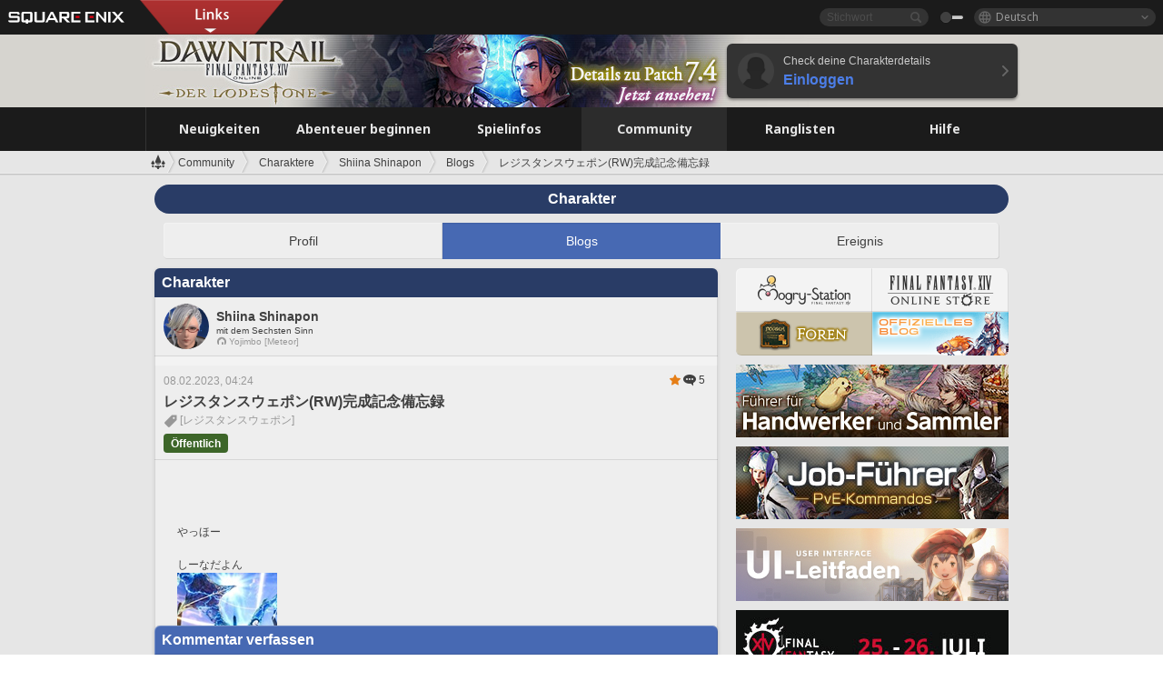

--- FILE ---
content_type: text/html; charset=UTF-8
request_url: https://de.finalfantasyxiv.com/lodestone/character/24475505/blog/5175510/
body_size: 25343
content:
<!DOCTYPE html>
<html lang="de" class="de" xmlns:og="http://ogp.me/ns#" xmlns:fb="http://www.facebook.com/2008/fbml">
<head><meta charset="utf-8">

<script>
	window.dataLayer = window.dataLayer || [];
	function gtag(){dataLayer.push(arguments);}
	(function() {
		window.ldst_gtm_variable = {
			'login': 'notloginuser',
			'theme':  'white'
		};
		
		
	})();
</script>

<!-- Google Tag Manager -->
<script>(function(w,d,s,l,i){w[l]=w[l]||[];w[l].push({'gtm.start':
new Date().getTime(),event:'gtm.js'});var f=d.getElementsByTagName(s)[0],
j=d.createElement(s),dl=l!='dataLayer'?'&l='+l:'';j.async=true;j.src=
'https://www.googletagmanager.com/gtm.js?id='+i+dl;f.parentNode.insertBefore(j,f);
})(window,document,'script','digitalData','GTM-P37XSWJ');</script>
<!-- End Google Tag Manager -->



<title>Shiina Shinapon Blogeintrag „レジスタンスウェポン(RW)完成記念備忘録“ | FINAL FANTASY XIV - Der Lodestone</title>
<meta name="description" content="Blog-Eintrag „レジスタンスウェポン(RW)完成記念備忘録“ von Shiina Shinapon">

<meta name="keywords" content="FF14,FFXIV,Final Fantasy XIV,Final Fantasy 14,Lodestone,Spieler,Seiten,Community,Player,A Realm Reborn,Heavensward,Stormblood,Shadowbringers,Endwalker,Dawntrail">

<meta name="author" content="SQUARE ENIX Ltd.">
<meta http-equiv="X-UA-Compatible" content="IE=edge">
<meta name="format-detection" content="telephone=no">

<link rel="alternate" type="application/atom+xml" href="/lodestone/news/news.xml" title="Neuigkeiten | FINAL FANTASY XIV - Der Lodestone">
<link rel="alternate" type="application/atom+xml" href="/lodestone/news/topics.xml" title="Artikel | FINAL FANTASY XIV - Der Lodestone">

<link rel="shortcut icon" type="image/vnd.microsoft.icon" href="https://lds-img.finalfantasyxiv.com/pc/global/images/favicon.ico?1720069015">
<link rel="apple-touch-icon-precomposed" href="https://lds-img.finalfantasyxiv.com/h/0/U2uGfVX4GdZgU1jASO0m9h_xLg.png">
<meta name="msapplication-TileImage" content="https://lds-img.finalfantasyxiv.com/h/0/U2uGfVX4GdZgU1jASO0m9h_xLg.png">

<meta name="msapplication-TileColor" content="#000000">
<link rel="alternate" hreflang="en-gb" href="https://eu.finalfantasyxiv.com/lodestone/character/24475505/blog/5175510/">
<link rel="alternate" hreflang="en-us" href="https://na.finalfantasyxiv.com/lodestone/character/24475505/blog/5175510/">
<link rel="alternate" hreflang="fr" href="https://fr.finalfantasyxiv.com/lodestone/character/24475505/blog/5175510/">
<link rel="alternate" hreflang="ja" href="https://jp.finalfantasyxiv.com/lodestone/character/24475505/blog/5175510/">




<link rel="amphtml" href="/lodestone/amp/character/24475505/blog/5175510">


<!--[if lt IE 9]>
	<script src="https://lds-img.finalfantasyxiv.com/h/I/SMlNRnAvuilc1lYKBpzKWpmADs.js"></script>

<![endif]-->
<!-- ** CSS ** -->

<link href="https://lds-img.finalfantasyxiv.com/h/o/0mjlWUwqw7wJhAVS7iYtBCcX9I.css" rel="stylesheet">
<link href="https://lds-img.finalfantasyxiv.com/h/-/tUrZCLFtMgzaHil2OXxbmdw2a0.css" rel="stylesheet">
<link href="https://lds-img.finalfantasyxiv.com/h/N/3LUMH7_OeG7SzdazK8hUB6NNdY.css" rel="stylesheet">
<link href="https://lds-img.finalfantasyxiv.com/h/j/JgAulXN0McN_xRNcKLLbnNh4fs.css" rel="stylesheet">
<link href="https://lds-img.finalfantasyxiv.com/h/U/8CXzMYRfNQUo0ynnZiUfpQl26c.css" rel="stylesheet">
<link href="https://lds-img.finalfantasyxiv.com/h/g/_FT5sBjTZcBxViNIEXYN03sthA.css" rel="stylesheet">
<link href="https://lds-img.finalfantasyxiv.com/h/r/2kE-tr7JiU3yKGFbAUYnNRkwj4.css" rel="stylesheet">
<link href="https://lds-img.finalfantasyxiv.com/h/L/wO6tEYoqzr48YFT-0KS4ub-r1Y.css" rel="stylesheet">

<link href="https://lds-img.finalfantasyxiv.com/h/e/Bscq1lIEfao6cP1TMAGrA40TVM.css" rel="stylesheet">
	
	<link href="https://lds-img.finalfantasyxiv.com/h/R/aDUPQAXPMKCtqFuxAJjWHzT2qc.css" rel="stylesheet"
		class="sys_theme_css"
		
			data-theme_white="https://lds-img.finalfantasyxiv.com/h/R/aDUPQAXPMKCtqFuxAJjWHzT2qc.css"
		
			data-theme_black="https://lds-img.finalfantasyxiv.com/h/Y/A7q-9yzSkliuNfxz2pO8vLoFCU.css"
		
	>
	





































<!-- ogp -->
<meta property="fb:app_id" content="">
<meta property="og:type" content="blog">
<meta property="og:description" content="Blog-Eintrag „レジスタンスウェポン(RW)完成記念備忘録“ von Shiina Shinapon">
<meta property="og:title" content="Shiina Shinapon Blogeintrag „レジスタンスウェポン(RW)完成記念備忘録“ | FINAL FANTASY XIV - Der Lodestone">
<meta property="og:url" content="https://de.finalfantasyxiv.com/lodestone/character/24475505/blog/5175510/">
<meta property="og:site_name" content="FINAL FANTASY XIV - Der Lodestone">
<meta property="og:locale" content="de_DE">

	<meta property="og:image" content="https://lds-img.finalfantasyxiv.com/h/6/Lh4u5405egOFLIxWrOgVS7coXI.png">



	<meta property="fb:pages" content="116214575870">


<meta name="twitter:card" content="summary_large_image">

	<meta name="twitter:site" content="@ff_xiv_de">




<script>
	var base_domain = 'finalfantasyxiv.com';
	var ldst_subdomain = 'de';
	var ldst_subdomain_suffix = '';
	var strftime_fmt = {
		'dateHHMM_now': 'Heute %H:%M',
		'dateYMDHMS': '%d.%m.%Y, %H.%M.%S',
		'dateYMDHM': '%d.%m.%Y, %H:%M',
		'dateYMDHM_jp': '%Y/%m/%d %H:%M',
		'dateHM': '%H:%M',
		'dateYMDH': '%d.%m.%Y, %H',
		'dateYMD': '%d.%m.%Y',
		'dateEternal': '%d.%m.%Y',
		'dateYMDW': '%d.%m.%Y (%a)',
		'dateHM': '%H:%M',
		'week.0': 'So',
		'week.1': 'Mo',
		'week.2': 'Di',
		'week.3': 'Mi',
		'week.4': 'Do',
		'week.5': 'Fr',
		'week.6': 'Sa'
	};
	var base_uri   = '/lodestone/';
	var api_uri    = '/lodestone/api/';
	var static_uri = 'https://lds\u002dimg.finalfantasyxiv.com/';
	var subdomain  = 'de';
	var csrf_token = '28a95d81eebb4f2d8e501a37a48d50858b00904a';
	var cis_origin = 'https://secure.square\u002denix.com';
	var ldst_max_image_size = 31457280;
	var eorzeadb = {
		cdn_prefix: 'https://lds\u002dimg.finalfantasyxiv.com/',
		version: '1766646488',
		version_js_uri:  'https://lds-img.finalfantasyxiv.com/pc/global/js/eorzeadb/version.js',
		dynamic_tooltip: false
	};
	var cookie_suffix = '';
	var ldst_is_loggedin = false;
	var show_achievement = false;
</script>
<script src="https://lds-img.finalfantasyxiv.com/h/A/PknAmzDJUZCNhTGtSGGMIGi5k4.js"></script>
<script src="https://lds-img.finalfantasyxiv.com/h/M/as_JV_jXpV9QkpR7VCqWjQTQDc.js"></script>


	



	



</head>
<body id="community" class=" lang_de">
<!-- Google Tag Manager (noscript) -->
<noscript><iframe src="https://www.googletagmanager.com/ns.html?id=GTM-P37XSWJ"
height="0" width="0" style="display:none;visibility:hidden"></iframe></noscript>
<!-- End Google Tag Manager (noscript) -->




<div class="brand"><div class="brand__section">
	<div class="brand__logo">
		<a href="
				https://square-enix-games.com/de_DE
			" target="_blank"><img src="https://lds-img.finalfantasyxiv.com/h/a/1LbK-2Cqoku3zorQFR0VQ6jP0Y.png" width="130" height="14" alt="SQUARE ENIX">
		</a>
	</div>

	
		<div class="brand__search">
			<form action="/lodestone/community/search/" class="brand__search__form">
				<div class="brand__search__focus_bg"></div>
				<div class="brand__search__base_bg"></div>
				<input type="text" id="txt_search" class="brand__search--text" name="q" placeholder="Stichwort">
				<input type="submit" id="bt_search" class="brand__search--btn" value="">
			</form>
		</div>
	

	
		<div class="brand__theme sys_theme_switcher">
			<a href="javascript:void(0);"><i class="brand__theme--white sys_theme active js__tooltip" data-tooltip="Design (schwarz)" data-theme="white"></i></a>
			<a href="javascript:void(0);"><i class="brand__theme--black sys_theme js__tooltip" data-tooltip="Design (weiß)" data-theme="black"></i></a>
		</div>
	

	<div class="brand__lang dropdown_trigger_box">
		<a href="javascript:void(0);" class="brand__lang__btn dropdown_trigger">Deutsch</a>
		<ul class="brand__lang__select dropdown">
		
			<li><a href="https://de.finalfantasyxiv.com/lodestone/character/24475505/blog/5175510/">Deutsch</a></li>
		
			<li><a href="https://eu.finalfantasyxiv.com/lodestone/character/24475505/blog/5175510/">English (UK)</a></li>
		
			<li><a href="https://na.finalfantasyxiv.com/lodestone/character/24475505/blog/5175510/">English (US)</a></li>
		
			<li><a href="https://fr.finalfantasyxiv.com/lodestone/character/24475505/blog/5175510/">Français</a></li>
		
			<li><a href="https://jp.finalfantasyxiv.com/lodestone/character/24475505/blog/5175510/">日本語</a></li>
		
		</ul>
	</div>


	
		<div class="l__cross_menu de">
			<a href="javascript:void(null)" class="ffxiv_pr_cross_menu_button_de"></a>
			<script>
				var ffxiv_pr_cross_menu = {
					uri_js: '/cross_menu/uri.js'
				};
			</script>
			<script src="https://lds-img.finalfantasyxiv.com/promo/pc/global/menu/loader.js"></script>
		</div>
	
</div></div>


	
		
<header class="l__header">
	<div class="l__header__inner l__header__bg_image" style="background-image: url(https://lds-img.finalfantasyxiv.com/banner/1516/headerImage_7_4_de.jpg);">
		<a href="/lodestone/" class="l__header__link_top"></a>

		
		<a href="/lodestone/topics/detail/19bd6565e84bd1cce58a94613731d4cdea9863a6/?utm_source=lodestone&amp;utm_medium=pc_header&amp;utm_campaign=de_7_4patch" class="l__header__link_management"></a>

		<div class="l__header__login clearfix"><a href="/lodestone/account/login/" class="l__header__login__btn">
			<img src="https://lds-img.finalfantasyxiv.com/h/z/6PLTZ82M99GJ7tKOee1RSwvNrQ.png" width="40" height="40" alt="" class="l__header__login__chara_silhouette">
			<div class="l__header__login__txt">
				<p>Check deine Charakterdetails</p>
				<div>Einloggen</div>
			</div>
		</a></div>

	</div>
</header>

	

	
		



	

<div class="global-nav">
	<nav class="main-nav de">
		<ul class="main-nav__area main-nav__area__community clearfix ">
			<li class="main-nav__news main-nav__item">
				<a href="/lodestone/news/" onClick="ldst_ga('send', 'event', 'lodestone_lo', 'pc_main-menu', 'de_news-top');"><span>Neuigkeiten</span></a>
				<nav class="sub-nav">
					<div class="sub-nav__area ">

						
						<div class="sub-nav__list sub-nav__news">
							<div class="sub-nav__list__inner">
								<ul class="sub-nav__news__icon">
									<li>
										<a href="/lodestone/news/" onClick="ldst_ga('send', 'event', 'lodestone_lo', 'pc_sub-menu', 'de_news_top');"><div>
											<img src="https://lds-img.finalfantasyxiv.com/h/4/B79dZSWmMmTL1owGkr14l4mlcQ.png" width="32" height="32" alt="Neuigkeiten">
											Neuigkeiten
										</div></a>
									</li>
									<li>
										<a href="/lodestone/topics/" onClick="ldst_ga('send', 'event', 'lodestone_lo', 'pc_sub-menu', 'de_news_topics');"><div>
											<img src="https://lds-img.finalfantasyxiv.com/h/5/67ZyAIzQUaYoWBmyvFwNvGmCnQ.png" width="32" height="32" alt="Artikel">
											Artikel
										</div></a>
									</li>
									<li>
										<a href="/lodestone/news/category/1" onClick="ldst_ga('send', 'event', 'lodestone_lo', 'pc_sub-menu', 'de_news_notices');"><div>
											<img src="https://lds-img.finalfantasyxiv.com/h/-/Y5JdwnEWYfyO7OlH27eKIm91Ok.png" width="32" height="32" alt="Hinweise">
											Hinweise
										</div></a>
									</li>
									<li>
										<a href="/lodestone/news/category/2" onClick="ldst_ga('send', 'event', 'lodestone_lo', 'pc_sub-menu', 'de_news_maintenance');"><div>
											<img src="https://lds-img.finalfantasyxiv.com/h/s/-JfULvMAf26L7AaU1OGaGYwanI.png" width="32" height="32" alt="Wartung">
											Wartung
										</div></a>
									</li>
									<li>
										<a href="/lodestone/news/category/3" onClick="ldst_ga('send', 'event', 'lodestone_lo', 'pc_sub-menu', 'de_news_updates');"><div>
											<img src="https://lds-img.finalfantasyxiv.com/h/p/HPudyOQcwdv97RBwj3FQC552ps.png" width="32" height="32" alt="Updates">
											Updates
										</div></a>
									</li>
									<li>
										<a href="/lodestone/news/category/4" onClick="ldst_ga('send', 'event', 'lodestone_lo', 'pc_sub-menu', 'de_news_Status');"><div>
											<img src="https://lds-img.finalfantasyxiv.com/h/S/-IC2xIQhTl2ymYW7deE1fOII04.png" width="32" height="32" alt="Status">
											Status
										</div></a>
									</li>
								</ul>
								<ul class="sub-nav__news__text">
									<li><a href="/lodestone/special/patchnote_log/" onClick="ldst_ga('send', 'event', 'lodestone_lo', 'pc_sub-menu', 'de_news_patch-notes_special-sites');"><div>
										Patch-Details & Sonderseiten
										<span class="update">
											Aktualisiert am <span id="datetime-ef429977208">-</span><script>document.getElementById('datetime-ef429977208').innerHTML = ldst_strftime(1765872000, 'YMD');</script>
										</span>
									</div></a></li>
									<li><a href="/lodestone/special/update_log/" onClick="ldst_ga('send', 'event', 'lodestone_lo', 'pc_sub-menu', 'de_news_lodestone-update-notes');"><div>
										<span class="sub_text">Offizielle Community-Seite</span>
										Lodestone-Update-Log
										<span class="update">
											Aktualisiert am <span id="datetime-a9e52536bc3">-</span><script>document.getElementById('datetime-a9e52536bc3').innerHTML = ldst_strftime(1765872000, 'YMD');</script>
										</span>
									</div></a></li>
									<li><a href="/lodestone/worldstatus/" onClick="ldst_ga('send', 'event', 'lodestone_lo', 'pc_sub-menu', 'de_news_server-status');"><div>
										Status der Welten
									</div></a></li>
								</ul>
							</div>
						</div>


					</div>
				</nav>

			</li>
			<li class="main-nav__promotion main-nav__item">
				<a href="/" onClick="ldst_ga('send', 'event', 'lodestone_lo', 'pc_main-menu', 'de_begin-ff14-top');"><span>Abenteuer beginnen</span></a>
				<nav class="sub-nav ">
					<div class="sub-nav__area ">

						
						<div class="sub-nav__list sub-nav__promotion">
							<div class="sub-nav__list__inner">
								<div class="sub-nav__promotion__inner">
									<div class="sub-nav__promotion__link">
										<div class="sub-nav__promotion__top">
											<a href="/" onClick="ldst_ga('send', 'event', 'lodestone_lo', 'pc_sub-menu', 'de_begin-ff14_pr');"><img src="https://lds-img.finalfantasyxiv.com/h/J/oc6AIjDG_V3pe0uQ2TO_SgLZJI.jpg" width="632" height="140" alt="FINAL FANTASY XIV: A Realm Reborn"></a>
										</div>
										<ul class="sub-nav__promotion__page">
											<li><a href="/benchmark/" onClick="ldst_ga('send', 'event', 'lodestone_lo', 'pc_sub-menu', 'de_begin-ff14_benchmark');">
												<img src="https://lds-img.finalfantasyxiv.com/h/x/yLkmDjeDW9cU_l1mWtbQUnVIhs.png" width="64" height="40" alt="Benchmark">
												<span>Benchmark</span>
											</a></li>
											<li><a href="
												
													http://freetrial.finalfantasyxiv.com/
												" onClick="ldst_ga('send', 'event', 'lodestone_lo', 'pc_sub-menu', 'de_begin-ff14_freetrial');">
												<img src="https://lds-img.finalfantasyxiv.com/h/c/tWvZpXDc_g6yQd5YKK2k5jhuns.png" width="64" height="40" alt="Kostenloses Probespiel">
												<span>Kostenloses Probespiel</span>
											</a></li>
											<li><a href="/product/" onClick="ldst_ga('send', 'event', 'lodestone_lo', 'pc_sub-menu', 'de_begin-ff14_product');">
												<img src="https://lds-img.finalfantasyxiv.com/h/m/NCNLGrn3U9M85ky-NscraujvN8.png" width="64" height="40" alt="Produkt">
												<span>Produkt</span>
											</a></li>
											<li><a href="/winning/" onClick="ldst_ga('send', 'event', 'lodestone_lo', 'pc_sub-menu', 'de_begin-ff14_awards');">
												<img src="https://lds-img.finalfantasyxiv.com/h/j/udWU20sWmhYoEsQ_FtrAzVwJ3Q.png" width="64" height="40" alt="Auszeichnungen/Nominierungen">
												<span>Auszeichnungen/Nominierungen</span>
											</a></li>
										</ul>
									</div>
									<div class="sub-nav__promotion__patch_site">
										<a href="/dawntrail/" onClick="ldst_ga('send', 'event', 'lodestone_lo', 'pc_sub-menu', 'de_begin-ff14_latest-expansion');"><span>
											<img src="https://lds-img.finalfantasyxiv.com/h/H/40Hg4dml4wfTAWb4S52rHkj7bE.png" width="296" height="232" alt="Zur offiziellen Dawntrail-Seite">
										</span></a>
									</div>
								</div>
							</div>
						</div>

					</div>
				</nav>
			</li>
			<li class="main-nav__playguide main-nav__item">
				<a href="/lodestone/playguide/" onClick="ldst_ga('send', 'event', 'lodestone_lo', 'pc_main-menu', 'de_playguide-top');"><span>Spielinfos</span></a>
				<nav class="sub-nav ">
					<div class="sub-nav__area ">

						
						<div class="sub-nav__list sub-nav__playguide">
							<div class="sub-nav__list__inner">
								<ul class="sub-nav__playguide__list">
									<li><a href="/lodestone/playguide/" onClick="ldst_ga('send', 'event', 'lodestone_lo', 'pc_sub-menu', 'de_playguide_playguide-top');">
										<img src="https://lds-img.finalfantasyxiv.com/h/P/Lfl3LVb9KMPa5Ye8yxftZkelbc.png" width="40" height="40" alt="Spielinfos<br />Home">
										<span>Spielinfos<br />Home</span>
									</a></li>
									<li><a href="/lodestone/playguide/#game_playguide" onClick="ldst_ga('send', 'event', 'lodestone_lo', 'pc_sub-menu', 'de_playguide_game-playguide');">
										<img src="https://lds-img.finalfantasyxiv.com/h/q/qy4dUGMNkjoyVqPweYMIpOApik.png" width="40" height="40" alt="Spielanleitung<br />Leitfaden für Anfänger">
										<span>Spielanleitung<br />Leitfaden für Anfänger</span>
										<span class="update">
											Aktualisiert am <span id="datetime-510593dc843">-</span><script>document.getElementById('datetime-510593dc843').innerHTML = ldst_strftime(1765872000, 'YMD');</script>
										</span>
									</a></li>
									<li><a href="/lodestone/playguide/db/" onClick="ldst_ga('send', 'event', 'lodestone_lo', 'pc_sub-menu', 'de_playguide_databese');">
										<img src="https://lds-img.finalfantasyxiv.com/h/N/OYPWhQVCkovUbVcMMck0O4HABU.png" width="40" height="40" alt="Eorzea-Datenbank">
										<span>Eorzea-Datenbank</span>
										<span class="update">
											Aktualisiert am <span id="datetime-b03bb26c1f6">-</span><script>document.getElementById('datetime-b03bb26c1f6').innerHTML = ldst_strftime(1765872000, 'YMD');</script>
										</span>
									</a></li>
									<li><a href="/lodestone/playguide/#content_guide" onClick="ldst_ga('send', 'event', 'lodestone_lo', 'pc_sub-menu', 'de_playguide_contents-guide');">
										<img src="https://lds-img.finalfantasyxiv.com/h/W/wlHP1NMpdQHcPKUG-swlv71fhE.png" width="40" height="40" alt="Spielinhalte">
										<span>Spielinhalte</span>
										<span class="update">
											Aktualisiert am <span id="datetime-ef3fc915dd5">-</span><script>document.getElementById('datetime-ef3fc915dd5').innerHTML = ldst_strftime(1765872000, 'YMD');</script>
										</span>
									</a></li>
									<li><a href="/lodestone/playguide/#side_storyes" onClick="ldst_ga('send', 'event', 'lodestone_lo', 'pc_sub-menu', 'de_playguide_side-story');">
										<img src="https://lds-img.finalfantasyxiv.com/h/Z/1QWgBsVU7ZboWyMZlRjCQcDRJg.png" width="40" height="40" alt="Spielwelt und<br />Geschichten">
										<span>Spielwelt und<br />Geschichten</span>
										<span class="update">
											Aktualisiert am <span id="datetime-ffa0766779a">-</span><script>document.getElementById('datetime-ffa0766779a').innerHTML = ldst_strftime(1758268800, 'YMD');</script>
										</span>
									</a></li>
									<li><a href="/lodestone/playguide/#option_service" onClick="ldst_ga('send', 'event', 'lodestone_lo', 'pc_sub-menu', 'de_playguide_option-service');">
										<img src="https://lds-img.finalfantasyxiv.com/h/K/4fXwcEoJzDEmFRt-tD7PeeKvjE.png" width="40" height="40" alt="Optionale Dienste">
										<span>Optionale Dienste</span>
									</a></li>
								</ul>
							</div>
						</div>

					</div>
				</nav>

			</li>
			<li class="main-nav__community main-nav__item">
				<a href="/lodestone/community/" onClick="ldst_ga('send', 'event', 'lodestone_lo', 'pc_main-menu', 'de_community-top');"><span>Community</span></a>
				<nav class="sub-nav">
					<div class="sub-nav__area">

						
						<div class="sub-nav__list sub-nav__community">
							<div class="sub-nav__list__inner sub-nav__community__flex">
								<div class="sub-nav__community__link">
									<div class="sub-nav__community__top">
										<div class="sub-nav__community__top__wrapper">
											<h2 class="sub-nav__community__title"><img src="https://lds-img.finalfantasyxiv.com/h/q/GiEpnP3oCXluFjrlPlM-mgIbS8.png" width="16" height="16" alt="Community">Community</h2>
											<ul class="sub-nav__community__list">
												<li><a href="/lodestone/community/" onClick="ldst_ga('send', 'event', 'lodestone_lo', 'pc_sub-menu', 'de_community_community-top');">
													<img src="https://lds-img.finalfantasyxiv.com/h/i/Sa5YF2-VFf4IJ1cjjFAbPf4GWg.png" width="40" height="40" alt="Community-Pinnwand">
													<span>Community-Pinnwand</span>
												</a></li>
												<li><a href="/lodestone/blog/" onClick="ldst_ga('send', 'event', 'lodestone_lo', 'pc_sub-menu', 'de_community_blog');">
													<img src="https://lds-img.finalfantasyxiv.com/h/h/6gPbLbzUQ_omC_mdXFUA3zPy7I.png" width="40" height="40" alt="Blogs">
													<span>Blogs</span>
												</a></li>
											</ul>
										</div>
										<div class="sub-nav__community__top__wrapper">
											<h2 class="sub-nav__community__title"><img src="https://lds-img.finalfantasyxiv.com/h/d/in_Sbc6SzxLU--Npa7URI-_kdg.png" width="16" height="16" alt="Suche">Suche</h2>
											<ul class="sub-nav__community__list">
												<li><a href="/lodestone/community_finder/" onClick="ldst_ga('send', 'event', 'lodestone_lo', 'pc_sub-menu', 'de_community_community-finder');">
													<img src="https://lds-img.finalfantasyxiv.com/h/V/kHxwEjpY-Fme83ta8VIfi1kyLU.png" width="40" height="40" alt="Community-Suche">
													<span>Community-Suche</span>
												</a></li>
												<li><a href="/lodestone/event/" onClick="ldst_ga('send', 'event', 'lodestone_lo', 'pc_sub-menu', 'de_community_event-party');">
													<img src="https://lds-img.finalfantasyxiv.com/h/0/k5jD6-BJZHwKA2CtbNcDYZR6oY.png" width="40" height="40" alt="Ereignisse & Gruppensuche">
													<span>Ereignisse & Gruppensuche</span>
												</a></li>
											</ul>
										</div>
									</div>
									<div class="sub-nav__community__search">
										<h2 class="sub-nav__community__title"><img src="https://lds-img.finalfantasyxiv.com/h/X/uQVT3DEl1xlFWHu3UZU4-RBtVk.png" width="16" height="16" alt="Suche">Suche</h2>
										<ul class="sub-nav__community__list sub-nav__community__search__list">
											<li><a href="/lodestone/character/" onClick="ldst_ga('send', 'event', 'lodestone_lo', 'pc_sub-menu', 'de_community_chara-search');">
												<img src="https://lds-img.finalfantasyxiv.com/h/5/YcEF3K-5SgqU0BxZtT0D1Zsa2A.png" width="40" height="40" alt="Suche unter Charakteren">
												<span>Suche unter Charakteren</span>
											</a></li>
											<li><a href="/lodestone/linkshell/" onClick="ldst_ga('send', 'event', 'lodestone_lo', 'pc_sub-menu', 'de_community_ls-search');">
												<img src="https://lds-img.finalfantasyxiv.com/h/b/SPCgcBAk4HvMngGzk6H4MfSINg.png" width="40" height="40" alt="Kontaktkreis-Suche">
												<span>Kontaktkreis-<br />Suche</span>
											</a></li>
											<li><a href="/lodestone/crossworld_linkshell/" onClick="ldst_ga('send', 'event', 'lodestone_lo', 'pc_sub-menu', 'de_community_cwls-search');">
												<img src="https://lds-img.finalfantasyxiv.com/h/L/NUGcPcy-C8jvx6oKgEXgwJ1ePE.png" width="40" height="40" alt="Welten-Kontaktkreis<br />Suche">
												<span>Welten-Kontaktkreis<br />Suche</span>
											</a></li>
											<li><a href="/lodestone/freecompany/" onClick="ldst_ga('send', 'event', 'lodestone_lo', 'pc_sub-menu', 'de_community_fc-search');">
												<img src="https://lds-img.finalfantasyxiv.com/h/q/GJ-lsgAtsCCDwCm9te3a5sCjpU.png" width="40" height="40" alt="Suche in Freier Gesellschaft">
												<span>Suche in Freier Gesellschaft</span>
											</a></li>
											<li><a href="/lodestone/pvpteam/" onClick="ldst_ga('send', 'event', 'lodestone_lo', 'pc_sub-menu', 'de_community_pvp-team-search');">
												<img src="https://lds-img.finalfantasyxiv.com/h/K/vZf_pjL1HRJCDF9mxKFKb8iISc.png" width="40" height="40" alt="PvP-Team suchen">
												<span>PvP-Team suchen</span>
											</a></li>
										</ul>
									</div>
								</div>
								<div class="sub-nav__community__side">
									<div class="sub-nav__community__forum">
										<ul class="sub-nav__community__forum__list">
											<li><a href="https://forum.square-enix.com/ffxiv/forum.php" target="_blank" onClick="ldst_ga('send', 'event', 'lodestone_lo', 'pc_sub-menu', 'de_community_forum');">
												<div class="forum">
													<i><img src="https://lds-img.finalfantasyxiv.com/h/r/maZ-sHaqn4PMFANUlbH4GzztFM.png" width="40" height="40" alt="Forum">
													</i><span>Forum</span>
												</div>
											</a></li>
											<li><a href="https://forum.square-enix.com/ffxiv/search.php?do=getdaily_ll&contenttype=vBForum_Post" target="_blank" onClick="ldst_ga('send', 'event', 'lodestone_lo', 'pc_sub-menu', 'de_community_forum-new-posts');">
												<div>
													<i><img src="https://lds-img.finalfantasyxiv.com/h/p/hIKumMfCocoSfxWeUUUIL78Jhg.png" width="16" height="16" alt="">
													</i><span>Neue Einträge</span>
												</div>
											</a></li>
											<li><a href="
													
														https://forum.square-enix.com/ffxiv/search.php?do=process&search_type=1&contenttypeid=1&devtrack=1&starteronly=0&showposts=1&childforums=1&forumchoice[]=730
													" target="_blank" onClick="ldst_ga('send', 'event', 'lodestone_lo', 'pc_sub-menu', 'de_community_forum-dev-tracker');">
												<div>
													<i><img src="https://lds-img.finalfantasyxiv.com/h/p/hIKumMfCocoSfxWeUUUIL78Jhg.png" width="16" height="16" alt="">
													</i><span>Dev-Tracker</span>
												</div>
											</a></li>
										</ul>
									</div>
									<ul class="sub-nav__community__fankit">
										<li><a href="/lodestone/special/fankit/" onClick="ldst_ga('send', 'event', 'lodestone_lo', 'pc_sub-menu', 'de_community_fankit');">
											<div>
												<span>Fan-Kit</span>
												<span class="update">
													Aktualisiert am <span id="datetime-40b571bc322">-</span><script>document.getElementById('datetime-40b571bc322').innerHTML = ldst_strftime(1765872000, 'YMD');</script>
												</span>
											</div>
										</a></li>
									</ul>
								</div>
							</div>
						</div>

					</div>
				</nav>

			</li>
			<li class="main-nav__ranking main-nav__item">
				<a href="/lodestone/ranking/" onClick="ldst_ga('send', 'event', 'lodestone_lo', 'pc_main-menu', 'de_ranking-top');"><span>Ranglisten</span></a>
					<nav class="sub-nav ">
						<div class="sub-nav__area ">

							
							<div class="sub-nav__list sub-nav__ranking">
								<div class="sub-nav__list__inner">
									<ul class="sub-nav__ranking__list">
										<li><a href="/lodestone/ranking/" onClick="ldst_ga('send', 'event', 'lodestone_lo', 'pc_sub-menu', 'de_ranking_ranking-top');">
											<img src="https://lds-img.finalfantasyxiv.com/h/E/NtymEFiUJfAh25ffTrADsVFkLQ.png" width="40" height="40" alt="Ranglisten">
											<span>Ranglisten</span>
										</a></li>
										<li><a href="/lodestone/ranking/crystallineconflict/" onClick="ldst_ga('send', 'event', 'lodestone_lo', 'pc_sub-menu', 'de_ranking_feast');">
											<img src="https://lds-img.finalfantasyxiv.com/h/K/vZf_pjL1HRJCDF9mxKFKb8iISc.png" width="40" height="40" alt="„Crystalline Conflict“-Ranglisten">
											<span>„Crystalline Conflict“-Ranglisten</span>
										</a></li>
										<li><a href="/lodestone/ranking/frontline/weekly/" onClick="ldst_ga('send', 'event', 'lodestone_lo', 'pc_sub-menu', 'de_ranking_frontline');">
											<img src="https://lds-img.finalfantasyxiv.com/h/K/vZf_pjL1HRJCDF9mxKFKb8iISc.png" width="40" height="40" alt="Front-Ranglisten">
											<span>Front-Ranglisten</span>
										</a></li>
										<li><a href="/lodestone/ranking/gc/weekly/" onClick="ldst_ga('send', 'event', 'lodestone_lo', 'pc_sub-menu', 'de_ranking_gc');">
											<img src="https://lds-img.finalfantasyxiv.com/h/o/uRmujlTx4X_5c6wETNxssK1d_4.png" width="40" height="40" alt="Rang der Staatlichen Gesellschaft">
											<span>Rang der Staatlichen Gesellschaft</span>
										</a></li>
										<li><a href="/lodestone/ranking/fc/weekly/" onClick="ldst_ga('send', 'event', 'lodestone_lo', 'pc_sub-menu', 'de_ranking_fc');">
											<img src="https://lds-img.finalfantasyxiv.com/h/q/GJ-lsgAtsCCDwCm9te3a5sCjpU.png" width="40" height="40" alt="Rang der Freien Gesellschaft">
											<span>Rang der Freien Gesellschaft</span>
										</a></li>
									</ul>
									<ul class="sub-nav__ranking__list">
										<li><a href="/lodestone/ranking/deepdungeon4/" onClick="ldst_ga('send', 'event', 'lodestone_lo', 'pc_sub-menu', 'de_ranking_deepdungeon4');">
											<img src="https://lds-img.finalfantasyxiv.com/h/_/qP22LgUoAFKDTRayb_TEYu6d7g.png" width="40" height="40" alt="Pilgers Pfad-Ranglisten">
											<span>Pilgers Pfad-Ranglisten</span>
										</a></li>
										<li><a href="/lodestone/ranking/deepdungeon3/" onClick="ldst_ga('send', 'event', 'lodestone_lo', 'pc_sub-menu', 'de_ranking_deepdungeon3');">
											<img src="https://lds-img.finalfantasyxiv.com/h/_/qP22LgUoAFKDTRayb_TEYu6d7g.png" width="40" height="40" alt="Eureka Orthos-Ranglisten">
											<span>Eureka Orthos-Ranglisten</span>
										</a></li>
										<li><a href="/lodestone/ranking/deepdungeon2/" onClick="ldst_ga('send', 'event', 'lodestone_lo', 'pc_sub-menu', 'de_ranking_deepdungeon2');">
											<img src="https://lds-img.finalfantasyxiv.com/h/_/qP22LgUoAFKDTRayb_TEYu6d7g.png" width="40" height="40" alt="Himmelssäule-Ranglisten">
											<span>Himmelssäule-Ranglisten</span>
										</a></li>
										<li><a href="/lodestone/ranking/deepdungeon/" onClick="ldst_ga('send', 'event', 'lodestone_lo', 'pc_sub-menu', 'de_ranking_deepdungeon');">
											<img src="https://lds-img.finalfantasyxiv.com/h/p/op9iPrlMmYgTK3Q6NQKifyQOGA.png" width="40" height="40" alt="Palast der Toten-Ranglisten">
											<span>Palast der Toten-Ranglisten</span>
										</a></li>
									</ul>
								</div>
							</div>

						</div>
					</nav>

			</li>
			<li class="main-nav__help main-nav__item">
				<a href="/lodestone/help/" onClick="ldst_ga('send', 'event', 'lodestone_lo', 'pc_main-menu', 'de_help-support-top');"><span>Hilfe</span></a>
				<nav class="sub-nav ">
					<div class="sub-nav__area ">

						
						<div class="sub-nav__list sub-nav__help">
							<div class="sub-nav__list__inner">
								<ul class="sub-nav__help__list">
									<li><a href="/lodestone/help/" onClick="ldst_ga('send', 'event', 'lodestone_lo', 'pc_sub-menu', 'de_help-support_help-support-top');">
										<span>Hilfe</span>
									</a></li>
									<li><a href="/lodestone/help/about_the_lodestone/" onClick="ldst_ga('send', 'event', 'lodestone_lo', 'pc_sub-menu', 'de_help-support_about-lodestone');">
										<span>Über diese Seite</span>
									</a></li>
									<li><a href="
										
											https://support.eu.square-enix.com/faq.php?id=5385&la=4
										" onClick="ldst_ga('send', 'event', 'lodestone_lo', 'pc_sub-menu', 'de_help-support_faq');">
										<span>Häufige Fragen</span>
									</a></li>
									<li><a href="
										
											https://eu.square-enix.com/de/seaccount/
										" onClick="ldst_ga('send', 'event', 'lodestone_lo', 'pc_sub-menu', 'de_help-support_sqex-account');">
										<span>Square Enix-Konten</span>
									</a></li>
								</ul>
								<ul class="sub-nav__help__other">
									<li><a href="
										
											https://support.eu.square-enix.com/rule.php?id=5385&la=4
										" onClick="ldst_ga('send', 'event', 'lodestone_lo', 'pc_sub-menu', 'de_help-support_rule-policies');">
										<div>
											<i><img src="https://lds-img.finalfantasyxiv.com/h/p/hIKumMfCocoSfxWeUUUIL78Jhg.png" width="16" height="16" alt="">
											</i><span>Regeln & Leitlinien</span>
										</div>
									</a></li>
									<li><a href="
										
											https://support.eu.square-enix.com/main.php?id=5385&la=4
										" onClick="ldst_ga('send', 'event', 'lodestone_lo', 'pc_sub-menu', 'de_help-support_customer-service');">
										<div>
											<i><img src="https://lds-img.finalfantasyxiv.com/h/p/hIKumMfCocoSfxWeUUUIL78Jhg.png" width="16" height="16" alt="">
											</i><span>Kontakt</span>
										</div>
									</a></li>
									<li><a href="https://secure.square-enix.com/account/app/svc/mogstation/" target="_blank" onClick="ldst_ga('send', 'event', 'lodestone_lo', 'pc_sub-menu', 'de_help-support_mogstation');">
										<div>
											<i class="ic_mogst"><img src="https://lds-img.finalfantasyxiv.com/h/S/6IKp0hN6xQqTYPgnPIsd2fjzSI.png" width="32" height="32" alt="">
											</i><span>Mogry-Station</span>
										</div>
									</a></li>
								</ul>
							</div>
						</div>

					</div>
				</nav>

			</li>
		</ul>
	</nav>
</div>

	


<div class="ldst__bg">
	
		<div id="breadcrumb">
			<ul itemscope itemscope itemtype="https://schema.org/BreadcrumbList" class="clearfix">
				<li class="breadcrumb__home" itemprop="itemListElement" itemscope itemtype="https://schema.org/ListItem">
					<a href="/lodestone/" itemprop="item"><span itemprop="name">HOME</span></a>
					<meta itemprop="position" content="1" />
				</li>
				
				
					
					
					
						<li itemprop="itemListElement" itemscope itemtype="https://schema.org/ListItem">
							<a href="/lodestone/community/" itemprop="item" class="breadcrumb__link"><span itemprop="name">Community</span></a>
							<meta itemprop="position" content="2" />
						</li>
					
				
					
					
					
						<li itemprop="itemListElement" itemscope itemtype="https://schema.org/ListItem">
							<a href="/lodestone/character/" itemprop="item" class="breadcrumb__link"><span itemprop="name">Charaktere</span></a>
							<meta itemprop="position" content="3" />
						</li>
					
				
					
					
					
						<li itemprop="itemListElement" itemscope itemtype="https://schema.org/ListItem">
							<a href="/lodestone/character/24475505/" itemprop="item" class="breadcrumb__link"><span itemprop="name">Shiina Shinapon</span></a>
							<meta itemprop="position" content="4" />
						</li>
					
				
					
					
					
						<li itemprop="itemListElement" itemscope itemtype="https://schema.org/ListItem">
							<a href="/lodestone/character/24475505/blog/" itemprop="item" class="breadcrumb__link"><span itemprop="name">Blogs</span></a>
							<meta itemprop="position" content="5" />
						</li>
					
				
					
					
					
						<li itemprop="itemListElement" itemscope itemtype="https://schema.org/ListItem">
							<span itemprop="name">レジスタンスウェポン(RW)完成記念備忘録</span>
							<meta itemprop="position" content="6" />
						</li>
					
				
			</ul>
		</div>
	

	<h1 class="heading__title">Charakter</h1>

	
		
<nav class="btn__corner_block">
	<ul class="btn__corner_block--3">
		
			<li>
				<a href="/lodestone/character/24475505/" class="btn__menu">Profil</a>
			</li>
			<li>
				<a href="/lodestone/character/24475505/blog/" class="btn__menu btn__menu--active">Blogs</a>
			</li>
			<li>
				<a href="/lodestone/character/24475505/event/" class="btn__menu">Ereignis</a>
			</li>
		
	</ul>
</nav>

	

	<div class="ldst__contents clearfix">
	
		<div class="ldst__main">






<div class="ldst__window">

	
		<h2 class="heading--lg">Charakter</h2>
		


<div class="frame__chara js__toggle_wrapper parts__space--reset">
	<a href="/lodestone/character/24475505/" class="frame__chara__link state_btn">
		<div class="frame__chara__face">
			

			
				<img src="https://img2.finalfantasyxiv.com/f/4a1aae3431ee874bb9bc90ba8f23c8c0_4a92c619bde4f34cfa77e05fef21ad85fc0.jpg?1769088208" width="40" height="40" alt="">
			
		</div>
		<div class="frame__chara__box">
			
			<p class="frame__chara__name">Shiina Shinapon</p>
			<p class="frame__chara__title">mit dem Sechsten Sinn</p>
			<p class="frame__chara__world"><i class="xiv-lds xiv-lds-home-world js__tooltip" data-tooltip="Stammwelt"></i>Yojimbo [Meteor]</p>
		</div>
	</a>



	
</div>



	

	<div class="entry__blog">
		<div class="entry__blog__view
			
				
					 entry__blog__view--white
				
			
			 entry__blog__view--others
			 clearfix">
			<div class="entry__blog__header clearfix"><time><span id="datetime-dfde360c8dc">-</span><script>document.getElementById('datetime-dfde360c8dc').innerHTML = ldst_strftime(1675830240, 'YMDHM');</script></time><ul><li class="entry__blog__header__rich-mode js__tooltip" data-tooltip="Formatierter Text"><i class="icon-list__rich-mode"></i></li><li class="entry__blog__header__comment js__tooltip" data-tooltip="Kommentare"><i class="icon-list__comment_16"></i><span>5</span></li></ul></div><div class="entry__blog__box clearfix"><div class="entry__blog__box__area"><h2 class="entry__blog__title">レジスタンスウェポン(RW)完成記念備忘録</h2><div class="entry__blog__tag"><i class="icon-list__tag"></i><ul><li><a href="/lodestone/character/24475505/blog/?tag=%E3%83%AC%E3%82%B8%E3%82%B9%E3%82%BF%E3%83%B3%E3%82%B9%E3%82%A6%E3%82%A7%E3%83%9D%E3%83%B3">[レジスタンスウェポン]</a></li></ul></div><div class="entry__blog__status--open">Öffentlich</div></div></div>
		</div>
	</div>

	<div class="blog__area
		
			 blog__area--white
		
	">

		

		<div class="txt_selfintroduction"><br /><br /><br />やっほー<br /><br />しーなだよん<br /><div class="img_box"><a href="https://pbs.twimg.com/media/FoXpDXTaMAQxbGQ.jpg"class="outboundLink outboundImage"data-target="external_image"><img src="https://lds-img.finalfantasyxiv.com/accimg2/c1/25/c1256c1a968e100fee305cec2266346c14dfff29_110_110.jpg"data-src_width="110"data-src_height="110"data-origin_src="https://pbs.twimg.com/media/FoXpDXTaMAQxbGQ.jpg"data-origin_src_width=""data-origin_src_height=""width="110" height="110" alt=""style="margin-left:-55px; margin-top: -55px;"><span class="ic_external"></span></a></div><br /><br />いぇーい(*´▽｀*)♪<br /><br /><br /><br /><br />遂に17本すべて完成したので記念に残します<br /><br /><br /><br /><br />製作順<br />日付	        ジョブ<br />2021/7/4(日)	暗黒(1本目)↓<br /><div class="img_box"><a href="https://pbs.twimg.com/media/FoT2dsTaIAEdIeB.jpg"class="outboundLink outboundImage"data-target="external_image"><img src="https://lds-img.finalfantasyxiv.com/accimg2/49/ea/49ea2708b7d5be88f6f730cce1a1d76384c18502_110_110.jpg"data-src_width="110"data-src_height="110"data-origin_src="https://pbs.twimg.com/media/FoT2dsTaIAEdIeB.jpg"data-origin_src_width=""data-origin_src_height=""width="110" height="110" alt=""style="margin-left:-55px; margin-top: -55px;"><span class="ic_external"></span></a></div><br /><br />2021/7/18(日)	ナイト(2本目)↓<br /><div class="img_box"><a href="https://pbs.twimg.com/media/FoT2dXracAA3a3d.jpg"class="outboundLink outboundImage"data-target="external_image"><img src="https://lds-img.finalfantasyxiv.com/accimg2/a4/6e/a46eca02501b57b2e9d5c77dcca96e2e4b9d61f6_110_110.jpg"data-src_width="110"data-src_height="110"data-origin_src="https://pbs.twimg.com/media/FoT2dXracAA3a3d.jpg"data-origin_src_width=""data-origin_src_height=""width="110" height="110" alt=""style="margin-left:-55px; margin-top: -55px;"><span class="ic_external"></span></a></div><br /><br />2021/8/21(土)	踊り子(3本目)↓<br /><div class="img_box"><a href="https://pbs.twimg.com/media/FoT2hbsaUAA4OO9.jpg"class="outboundLink outboundImage"data-target="external_image"><img src="https://lds-img.finalfantasyxiv.com/accimg2/e3/46/e3465bf3371f43a1e69966d939211ccc392665c7_110_110.jpg"data-src_width="110"data-src_height="110"data-origin_src="https://pbs.twimg.com/media/FoT2hbsaUAA4OO9.jpg"data-origin_src_width=""data-origin_src_height=""width="110" height="110" alt=""style="margin-left:-55px; margin-top: -55px;"><span class="ic_external"></span></a></div><br /><br />2021/8/30(月)	学者(4本目)↓<br /><div class="img_box"><a href="https://pbs.twimg.com/media/FoT2k7yaMAAZwH6.jpg"class="outboundLink outboundImage"data-target="external_image"><img src="https://lds-img.finalfantasyxiv.com/accimg2/bb/f3/bbf317dfd3d92d1cffa4f5fa24fbc0e07cbab8e9_110_110.jpg"data-src_width="110"data-src_height="110"data-origin_src="https://pbs.twimg.com/media/FoT2k7yaMAAZwH6.jpg"data-origin_src_width=""data-origin_src_height=""width="110" height="110" alt=""style="margin-left:-55px; margin-top: -55px;"><span class="ic_external"></span></a></div><br /><br />2021/10/9(土)	機工士(5本目)↓<br /><div class="img_box"><a href="https://pbs.twimg.com/media/FoT2qDeaAAAIYSE.jpg"class="outboundLink outboundImage"data-target="external_image"><img src="https://lds-img.finalfantasyxiv.com/accimg2/93/21/9321ee00aa0bc67133c311c5d2c85d7362232110_110_110.jpg"data-src_width="110"data-src_height="110"data-origin_src="https://pbs.twimg.com/media/FoT2qDeaAAAIYSE.jpg"data-origin_src_width=""data-origin_src_height=""width="110" height="110" alt=""style="margin-left:-55px; margin-top: -55px;"><span class="ic_external"></span></a></div><br /><br />2021/11/14(日)	赤(6本目)↓<br /><div class="img_box"><a href="https://pbs.twimg.com/media/FoT2pBBaUAAKcOp.jpg"class="outboundLink outboundImage"data-target="external_image"><img src="https://lds-img.finalfantasyxiv.com/accimg2/09/f0/09f05386086cb1c0643a35f0c44cbc4510d24e5a_110_110.jpg"data-src_width="110"data-src_height="110"data-origin_src="https://pbs.twimg.com/media/FoT2pBBaUAAKcOp.jpg"data-origin_src_width=""data-origin_src_height=""width="110" height="110" alt=""style="margin-left:-55px; margin-top: -55px;"><span class="ic_external"></span></a></div><br /><br />2022/2/27(日)	戦士(7本目)↓<br /><div class="img_box"><a href="https://pbs.twimg.com/media/FoT2lN4aAAISUB4.jpg"class="outboundLink outboundImage"data-target="external_image"><img src="https://lds-img.finalfantasyxiv.com/accimg2/d5/0b/d50b20ac5afd43751e91f18a006eb14a590edd4f_110_110.jpg"data-src_width="110"data-src_height="110"data-origin_src="https://pbs.twimg.com/media/FoT2lN4aAAISUB4.jpg"data-origin_src_width=""data-origin_src_height=""width="110" height="110" alt=""style="margin-left:-55px; margin-top: -55px;"><span class="ic_external"></span></a></div><br /><br />2022/11/26(土)	ガンブレ(8本目)↓<br /><div class="img_box"><a href="https://pbs.twimg.com/media/FoT2eD_aQAUfPZz.jpg"class="outboundLink outboundImage"data-target="external_image"><img src="https://lds-img.finalfantasyxiv.com/accimg2/0a/5c/0a5cd3271d7751632c488dc3e2ae99a5d9934049_110_110.jpg"data-src_width="110"data-src_height="110"data-origin_src="https://pbs.twimg.com/media/FoT2eD_aQAUfPZz.jpg"data-origin_src_width=""data-origin_src_height=""width="110" height="110" alt=""style="margin-left:-55px; margin-top: -55px;"><span class="ic_external"></span></a></div><br /><br />2022/11/26(土)	白(9本目)↓<br /><div class="img_box"><a href="https://pbs.twimg.com/media/FoT2gqHaYAA49Ld.jpg"class="outboundLink outboundImage"data-target="external_image"><img src="https://lds-img.finalfantasyxiv.com/accimg2/88/27/8827b2582e16f248075613f23cc585b565bf3cad_110_110.jpg"data-src_width="110"data-src_height="110"data-origin_src="https://pbs.twimg.com/media/FoT2gqHaYAA49Ld.jpg"data-origin_src_width=""data-origin_src_height=""width="110" height="110" alt=""style="margin-left:-55px; margin-top: -55px;"><span class="ic_external"></span></a></div><br /><br />2022/12/25(日)	占星(10本目)↓<br /><div class="img_box"><a href="https://pbs.twimg.com/media/FoT2oo_aIAAHQ2R.jpg"class="outboundLink outboundImage"data-target="external_image"><img src="https://lds-img.finalfantasyxiv.com/accimg2/ce/fd/cefd59260d1a18cbf7412739843fee4f772fcbef_110_110.jpg"data-src_width="110"data-src_height="110"data-origin_src="https://pbs.twimg.com/media/FoT2oo_aIAAHQ2R.jpg"data-origin_src_width=""data-origin_src_height=""width="110" height="110" alt=""style="margin-left:-55px; margin-top: -55px;"><span class="ic_external"></span></a></div><br /><br />2022/12/29(木)	モンク(11本目)↓<br /><div class="img_box"><a href="https://pbs.twimg.com/media/FoT2khIakAAvRsu.jpg"class="outboundLink outboundImage"data-target="external_image"><img src="https://lds-img.finalfantasyxiv.com/accimg2/0d/4f/0d4f8134014e324a3cc810324af151f1d8a25d78_110_110.jpg"data-src_width="110"data-src_height="110"data-origin_src="https://pbs.twimg.com/media/FoT2khIakAAvRsu.jpg"data-origin_src_width=""data-origin_src_height=""width="110" height="110" alt=""style="margin-left:-55px; margin-top: -55px;"><span class="ic_external"></span></a></div><br /><br />2023/1/1(日)	竜(12本目)↓<br /><div class="img_box"><a href="https://pbs.twimg.com/media/FoT2pTUaEAAQH6V.jpg"class="outboundLink outboundImage"data-target="external_image"><img src="https://lds-img.finalfantasyxiv.com/accimg2/6d/97/6d97a6a11e50b3e72f9d8d5cc5ac98ed9e7f4688_110_110.jpg"data-src_width="110"data-src_height="110"data-origin_src="https://pbs.twimg.com/media/FoT2pTUaEAAQH6V.jpg"data-origin_src_width=""data-origin_src_height=""width="110" height="110" alt=""style="margin-left:-55px; margin-top: -55px;"><span class="ic_external"></span></a></div><br /><br />2023/1/3(火)	忍者(13本目)↓<br /><div class="img_box"><a href="https://pbs.twimg.com/media/FoT2pmcaEAETjPW.jpg"class="outboundLink outboundImage"data-target="external_image"><img src="https://lds-img.finalfantasyxiv.com/accimg2/4f/1f/4f1f3fe457dbf9eb6004c69422a79bd1aa04f5a3_110_110.jpg"data-src_width="110"data-src_height="110"data-origin_src="https://pbs.twimg.com/media/FoT2pmcaEAETjPW.jpg"data-origin_src_width=""data-origin_src_height=""width="110" height="110" alt=""style="margin-left:-55px; margin-top: -55px;"><span class="ic_external"></span></a></div><br /><br />2023/1/22(日)	侍(14本目)↓<br /><div class="img_box"><a href="https://pbs.twimg.com/media/FoT2hC0aIAEMQkI.jpg"class="outboundLink outboundImage"data-target="external_image"><img src="https://lds-img.finalfantasyxiv.com/accimg2/d3/8c/d38caf0b0654bb0c2e96af00598789023bac4542_110_110.jpg"data-src_width="110"data-src_height="110"data-origin_src="https://pbs.twimg.com/media/FoT2hC0aIAEMQkI.jpg"data-origin_src_width=""data-origin_src_height=""width="110" height="110" alt=""style="margin-left:-55px; margin-top: -55px;"><span class="ic_external"></span></a></div><br /><br />2023/1/29(日)	詩人(15本目)↓<br /><div class="img_box"><a href="https://pbs.twimg.com/media/FoT2h0RaYAEF9gn.jpg"class="outboundLink outboundImage"data-target="external_image"><img src="https://lds-img.finalfantasyxiv.com/accimg2/1e/3c/1e3cac813f685e266627c5cb459f968c36a9fe74_110_110.jpg"data-src_width="110"data-src_height="110"data-origin_src="https://pbs.twimg.com/media/FoT2h0RaYAEF9gn.jpg"data-origin_src_width=""data-origin_src_height=""width="110" height="110" alt=""style="margin-left:-55px; margin-top: -55px;"><span class="ic_external"></span></a></div><br /><br />2023/1/29(日)	黒(16本目)↓<br /><div class="img_box"><a href="https://pbs.twimg.com/media/FoT2kOaacAETjkU.jpg"class="outboundLink outboundImage"data-target="external_image"><img src="https://lds-img.finalfantasyxiv.com/accimg2/d9/58/d958306287ee20224c0cbc7234c576c57eed7459_110_110.jpg"data-src_width="110"data-src_height="110"data-origin_src="https://pbs.twimg.com/media/FoT2kOaacAETjkU.jpg"data-origin_src_width=""data-origin_src_height=""width="110" height="110" alt=""style="margin-left:-55px; margin-top: -55px;"><span class="ic_external"></span></a></div><br /><br />2023/2/6(月)	召喚(17本目)↓<br /><div class="img_box"><a href="https://pbs.twimg.com/media/FoT2dFBacAAzUOW.jpg"class="outboundLink outboundImage"data-target="external_image"><img src="https://lds-img.finalfantasyxiv.com/accimg2/13/6a/136aa0e67adc370840182ba47ecaa3d6b9bd25b9_110_110.jpg"data-src_width="110"data-src_height="110"data-origin_src="https://pbs.twimg.com/media/FoT2dFBacAAzUOW.jpg"data-origin_src_width=""data-origin_src_height=""width="110" height="110" alt=""style="margin-left:-55px; margin-top: -55px;"><span class="ic_external"></span></a></div><br /><br /><br /><br />製作期間<br />RW1本目完成から583日間<br />大体、1年7ヶ月8日間かかりました💦<br />すべての期間を入れたら2年くらいかかっているのでは?って、思うくらい長期間の製作になりました(； ･`д･´)<br /><br />RW1本目製作時のキャラがミドランというのが、時の流れを感じさせますね<br />『俺』って言っていたのが懐かしいわ<br />今は『あたし』で通していますが、『アタイ』にしなくて、つくづく良かったと思います(笑)<br /><br />製作したジョブの順番は、その当時によく使っていたジョブだったような?<br />近接やキャスは苦手ジョブでしたので、基本後回しした記憶　←　朧げ(笑)<br /><br />長い期間、忘れずに素材集め出来たのは、チェックリストのおかげ<br /><div class="img_box"><a href="https://pbs.twimg.com/media/FoUx384aIAA6M8T.jpg"class="outboundLink outboundImage"data-target="external_image"><img src="https://lds-img.finalfantasyxiv.com/accimg2/92/55/9255a3c3a3a8087f29905813af1a4f6cd756358b_110_110.jpg"data-src_width="110"data-src_height="110"data-origin_src="https://pbs.twimg.com/media/FoUx384aIAA6M8T.jpg"data-origin_src_width=""data-origin_src_height=""width="110" height="110" alt=""style="margin-left:-55px; margin-top: -55px;"><span class="ic_external"></span></a></div><br />所持品を圧迫しましたが、チョコボカバンなどを活用し対応してた<br /><br />Twitterでもつぶやいていましたが、各段階にジョブを配置し、クエストを受けっぱなしにして放置<br />素材が勝手に集まっていったので、3,4,6段階目の素材集めは楽でした<br /><br />つらかったのは、FATE<br />1本目の紅蓮FATEもシビれる仕様でしたが、2本目の蒼天FATEの回数には泣かされました💦<br />人数がそろっていれば、ボズヤのグラシャPTでも結構落ちますが、なかなかね、グラシャPTがいない・・・<br />たくさんのフレンドに支えられて蒼天FATE周回しました<br /><br />そのあとのグンヒル周回もつらかった、、、<br />2本目で240個欲しいのですが、周回数80周は苦行💦<br />45周まではマウントのためのカード集めで回っていましたが、素材クエストを受けてなかったりで、後半残り50周、、、気が遠くなるような周回数💦<br /><br />4人で回ると40分かかったかなー<br />PT募集で8人集めて記章持ちだけそろえると17分で回れたのは、全盛期のグンヒル周回並み<br />通常ではシャキらないのがつらいですね<br />FCメンバーがボズヤ攻略をしなければ、もっともっと時間がかかっていたかもしれません(笑)<br /><br /><br />蒼天FATEとグンヒルは当分、無くていいかな(苦笑)<br /><br />これから始まるMW=マンダヴィルウェポンの2段階目にFATEが来そうな気がしないでもない💦<br /><br />あたしの目標とする方がAWをコンプリしたのを見て、いつかやりたいなって思った矢先に、FCメンバーがAW製作しているということで、ちょいちょいAWのための素材集めをしていこうかと、、、ゆくゆくはAWコンプリ目指したいですね(何年かかるか(笑))<br />AW用のチェックリストも作ったしね(*´▽｀*)<br />詩学が大量に必要だということがわかりました💦<br /><br />なんにせよ、いつまで経っても終わらないコンテンツ、、、<br />大量の未取得アチーブメント(笑)<br />隙間時間での攻略になりますが、これからもお付き合いくださいませ(∩´∀｀)∩<br /><br />最後になりますが、RW完成にご協力いただいたみなさま、ありがとうございましたm(_ _)m<br /><br /><br /><br />しーなより<br /><br /><br /></div>
		<div class="blog__area__like js__blog__area__like"><a data-href="/lodestone/account/login/?like=1&amp;back=%2Flodestone%2Fcharacter%2F24475505%2Fblog%2F5175510%2F" class="blog__area__like__bt_like js__tooltip js__guest_like" data-api="/lodestone/api/guest_blog_like/5175510" data-tooltip="Gefällt mir"></a><a href="#" class="blog__area__like__text js__open_like_list js__like_count_wrapper"  data-like_count="12" data-api="/lodestone/character/24475505/blog/5175510/likes">Gefällt mir: <span class="js__like_count">12</span></a><span class="blog__area__like__text__zero js__like_zero"  style="display: none">Gefällt mir: 0</span></div>

		<div class="blog__area__like__list__wrapper">
		</div>
	</div>

	<div class="l__blogsocial">
		
			

		
		
<ul class="social__btn"><li><a href="http://www.facebook.com/share.php?u=https://de.finalfantasyxiv.com/lodestone/character/24475505/blog/5175510/" target="_blank"><i class="xiv-lds xiv-lds-facebook js__tooltip" data-tooltip="Jetzt teilen"></i></a></li><li><a href="https://x.com/intent/tweet?url=https://de.finalfantasyxiv.com/lodestone/character/24475505/blog/5175510/&text=Shiina%20Shinapon%20Blogeintrag%20%E2%80%9E%E3%83%AC%E3%82%B8%E3%82%B9%E3%82%BF%E3%83%B3%E3%82%B9%E3%82%A6%E3%82%A7%E3%83%9D%E3%83%B3%28RW%29%E5%AE%8C%E6%88%90%E8%A8%98%E5%BF%B5%E5%82%99%E5%BF%98%E9%8C%B2%E2%80%9C%20%7C%20FINAL%20FANTASY%20XIV%20-%20Der%20Lodestone" target="_blank"><i class="xiv-lds xiv-lds-x js__tooltip" data-tooltip="Posten"></i></a></li><li><a href="https://bsky.app/intent/compose?text=Shiina%20Shinapon%20Blogeintrag%20%E2%80%9E%E3%83%AC%E3%82%B8%E3%82%B9%E3%82%BF%E3%83%B3%E3%82%B9%E3%82%A6%E3%82%A7%E3%83%9D%E3%83%B3%28RW%29%E5%AE%8C%E6%88%90%E8%A8%98%E5%BF%B5%E5%82%99%E5%BF%98%E9%8C%B2%E2%80%9C%20%7C%20FINAL%20FANTASY%20XIV%20-%20Der%20Lodestone%20https://de.finalfantasyxiv.com/lodestone/character/24475505/blog/5175510/" target="_blank"><i class="xiv-lds xiv-lds-bluesky js__tooltip" data-tooltip="Posten"></i></a></li></ul>

	</div>

	<ul class="btn__nav parts__space--32">
		
			<li class="btn__nav__prev"><a href="/lodestone/character/24475505/blog/5162486">Voriger Blogeintrag</a></li>
		

		<li class="btn__nav__center"><a href="/lodestone/character/24475505/blog/">Blog-Einträge</a></li>

		
			<li class="btn__nav__next"><a href="/lodestone/character/24475505/blog/5166279">Nächster Blogeintrag</a></li>
		
	</ul>

	<div class="title__comment">Kommentare (5)</div>

	

	
		
			<div class="select-pulldown">
				<form action="?">
					<select name="order" onchange="this.form.submit()" class="select-pulldown__open">
						<option value="1">Alte Kommentare oben</option>
						<option value="2">Neu kommentierte oben</option>
					</select>
				</form>
			</div>
		
	


	
		<a name="comment_18779572"></a>


	<div class="entry">
		<a href="/lodestone/character/22811855/" class="entry__link">
			<div class="entry__chara__face">
				<img src="https://img2.finalfantasyxiv.com/f/64750e8bec79f1e6db8f348152f8ad1d_4a92c619bde4f34cfa77e05fef21ad85fc0.jpg?1769090268" alt="">
			</div>
			<div class="entry__box">
				<p class="entry__name">Acid Amino</p>
				<p class="entry__world"><i class="xiv-lds xiv-lds-home-world js__tooltip" data-tooltip="Stammwelt"></i>Yojimbo [Meteor]</p>
				<time class="entry__time--comment"> 

<span id="datetime-e7e83ef794c" class="datetime_dynamic_ymdhm" data-epoch="1675848932">-</span>
<script>
document.getElementById('datetime-e7e83ef794c').innerHTML = ldst_strftime_dynamic_ymdhm(1675848932);
</script>

</time>
			</div>
		</a>

		
		

		

	</div>
	<div class="thread__comment__body">おめでとおおおおおお(≧▽≦)<br />今だと大変だったと思う<br />その輝きが頑張りの証ですね！</div>
	<div class="btn__comment__area">
		
			

		
		
	</div>


	
		<a name="comment_18780599"></a>


	<div class="entry">
		<a href="/lodestone/character/24475505/" class="entry__link">
			<div class="entry__chara__face">
				<img src="https://img2.finalfantasyxiv.com/f/4a1aae3431ee874bb9bc90ba8f23c8c0_4a92c619bde4f34cfa77e05fef21ad85fc4.jpg?1769088208" alt="">
			</div>
			<div class="entry__box">
				<p class="entry__name">Shiina Shinapon</p>
				<p class="entry__world"><i class="xiv-lds xiv-lds-home-world js__tooltip" data-tooltip="Stammwelt"></i>Yojimbo [Meteor]</p>
				<time class="entry__time--comment"> 

<span id="datetime-c454107ee4d" class="datetime_dynamic_ymdhm" data-epoch="1675917450">-</span>
<script>
document.getElementById('datetime-c454107ee4d').innerHTML = ldst_strftime_dynamic_ymdhm(1675917450);
</script>

</time>
			</div>
		</a>

		
		

		

	</div>
	<div class="thread__comment__body">あみのさん<br />㊗コメありがとうございます♪<br />なんとか終わったので良かったです(*´▽｀*)<br />これからも頑張っていきたいと思います(*^^*)</div>
	<div class="btn__comment__area">
		
			

		
		
	</div>


	
		<a name="comment_18780656"></a>


	<div class="entry">
		<a href="/lodestone/character/367441/" class="entry__link">
			<div class="entry__chara__face">
				<img src="https://img2.finalfantasyxiv.com/f/565f25becc3ac47bffc0f838e59e7b9f_806ea5b45071d5cd6bf393e38462ee71fc1.jpg?1769088213" alt="">
			</div>
			<div class="entry__box">
				<p class="entry__name">Beginner Asclepias</p>
				<p class="entry__world"><i class="xiv-lds xiv-lds-home-world js__tooltip" data-tooltip="Stammwelt"></i>Durandal [Gaia]</p>
				<time class="entry__time--comment"> 

<span id="datetime-dddbc30ef24" class="datetime_dynamic_ymdhm" data-epoch="1675923700">-</span>
<script>
document.getElementById('datetime-dddbc30ef24').innerHTML = ldst_strftime_dynamic_ymdhm(1675923700);
</script>

</time>
			</div>
		</a>

		
		

		

	</div>
	<div class="thread__comment__body">17本完成おめでとうございます🎊<br />全部作るの大変ですね(&gt;_&lt;)<br /><br />グンヒ周回、私は眠くて大変でした(つ∀-)</div>
	<div class="btn__comment__area">
		
			

		
		
	</div>


	
		<a name="comment_18781022"></a>


	<div class="entry">
		<a href="/lodestone/character/32623408/" class="entry__link">
			<div class="entry__chara__face">
				<img src="https://img2.finalfantasyxiv.com/f/c7191017eb68b026958ac9eb63944588_4a92c619bde4f34cfa77e05fef21ad85fc4.jpg?1769088764" alt="">
			</div>
			<div class="entry__box">
				<p class="entry__name">Nazuna Suzuna</p>
				<p class="entry__world"><i class="xiv-lds xiv-lds-home-world js__tooltip" data-tooltip="Stammwelt"></i>Yojimbo [Meteor]</p>
				<time class="entry__time--comment"> 

<span id="datetime-927ef189025" class="datetime_dynamic_ymdhm" data-epoch="1675941799">-</span>
<script>
document.getElementById('datetime-927ef189025').innerHTML = ldst_strftime_dynamic_ymdhm(1675941799);
</script>

</time>
			</div>
		</a>

		
		

		

	</div>
	<div class="thread__comment__body">全部完成おめでとうございますー🎉<br />すごい。。❗️<br />ウェポンは2年ちょいで1本しか作ってない💦<br /><br />しーなさんの完成画像見てやる気上げるぞ⤴︎<br />ところで懐かしいイケメンしなぽんさん✨<br />出会った頃はイケメンでしたね💕<br />割とすぐかわい子ちゃんに慣れました🐱♪</div>
	<div class="btn__comment__area">
		
			

		
		
	</div>


	
		<a name="comment_18781603"></a>


	<div class="entry">
		<a href="/lodestone/character/24475505/" class="entry__link">
			<div class="entry__chara__face">
				<img src="https://img2.finalfantasyxiv.com/f/4a1aae3431ee874bb9bc90ba8f23c8c0_4a92c619bde4f34cfa77e05fef21ad85fc4.jpg?1769088208" alt="">
			</div>
			<div class="entry__box">
				<p class="entry__name">Shiina Shinapon</p>
				<p class="entry__world"><i class="xiv-lds xiv-lds-home-world js__tooltip" data-tooltip="Stammwelt"></i>Yojimbo [Meteor]</p>
				<time class="entry__time--comment"> 

<span id="datetime-116c9b3b406" class="datetime_dynamic_ymdhm" data-epoch="1675992310">-</span>
<script>
document.getElementById('datetime-116c9b3b406').innerHTML = ldst_strftime_dynamic_ymdhm(1675992310);
</script>

</time>
			</div>
		</a>

		
		

		

	</div>
	<div class="thread__comment__body">あすさん<br />㊗コメありがとうございます♪<br />あすさんととんさんが全部作ってるの見てて指くわえていたのが懐かしい( ´∀｀ )<br />そういえばグンヒルでもあすさんとんさんに出会ってましたねー<br />それも懐かしいなぁ( *´艸｀)<br /><br /><br />なずにゃん<br />㊗コメありがとうございます♪<br />ウェポンは隙間時間の製作なので、なずにゃんも一本ずつ無理なく、まったりと製作してね(*´▽｀*)<br />イケメンでは無かったですが、懐かしいSSですね💦<br />出会ったのも、もう二年位前?<br />時がたつのが早いね～💦</div>
	<div class="btn__comment__area">
		
			

		
		
	</div>


	
</div>

	<div id="spacer"></div>
	<div class="blog__comment_box" id="commentbox">
		<div class="blog__comment_box__wrapper" id="commentbox_in">
			<div class="form__horizontal input_box blog__comment_box__inner">
				<a href="javascript:void(0)" class="blog__comment_box__header" id="commentbox_trigger">Kommentar verfassen</a>
				
					<div id="commentbox_logout">
						<p class="parts__text__login">Zum Kommentieren musst du eingeloggt sein.</p>
						<a href="/lodestone/account/login/?back=%2Flodestone%2Fcharacter%2F24475505%2Fblog%2F5175510%2F" class="btn__login">Einloggen</a>
					</div>
				
			</div>
		</div>
	</div>



		</div>

		<div class="ldst__side">
			
				
	
		
			<ul class="l__rside__bnr clearfix">
	<li>
		<a href="https://secure.square-enix.com/account/app/svc/mogstation/?utm_source=lodestone&utm_medium=pc_banner&utm_campaign=de_mogstation" target="_blank" class="l__rside__bnr--mog_station">
			<img src="https://lds-img.finalfantasyxiv.com/h/q/1utD8ubllu0aqg3GWQ9zs6kz_0.png" width="150" height="48" alt="Mogry-Station">
		</a>
	</li>
	<li>
		<a href="https://store.finalfantasyxiv.com/ffxivstore/" target="_blank" class="l__rside__bnr--store">
			<img src="https://lds-img.finalfantasyxiv.com/h/c/WT9jpRaUeWfj_sHl9O2DibFQFw.png" width="150" height="48" alt="">
		</a>
	</li>
	<li>
		<a href="https://forum.square-enix.com/ffxiv/forum.php?utm_source=lodestone&utm_medium=pc_banner&utm_campaign=de_forum" target="_blank" class="l__rside__bnr--forums">
			<img src="https://lds-img.finalfantasyxiv.com/h/2/M4JhFAsJa4fehvAd_nDCE0enig.png" width="150" height="48" alt="Forum">
		</a>
	</li>
	<li>
		<a href="/pr/blog/?utm_source=lodestone&utm_medium=pc_banner&utm_campaign=de_officalblog" target="_blank" class="l__rside__bnr--blog">
			<img src="https://lds-img.finalfantasyxiv.com/h/f/6VpEnpT6Cl8CJEFuuOdeSTiWMU.png" width="150" height="48" alt="Offizielles Blog">
		</a>
	</li>
</ul>


















		
	
		
			


		
	
		
			<div class="mb10"><a href="/crafting_gathering_guide/?utm_source=lodestone&amp;utm_medium=pc_banner&amp;utm_campaign=de_cgguide"><img src="https://lds-img.finalfantasyxiv.com/banner/1131/CGguide_v60_de.jpg"></a></div>
		
	
		
			<div class="mb10"><a href="/jobguide/battle/?utm_source=lodestone&amp;utm_medium=pc_banner&amp;utm_campaign=de_jobguide"><img src="https://lds-img.finalfantasyxiv.com/banner/1091/jobguide_v70_de.jpg"></a></div>
		
	
		
			<div class="mb10"><a href="/uiguide/?utm_source=lodestone&amp;utm_medium=pc_banner&amp;utm_campaign=de_uiguide"><img src="https://lds-img.finalfantasyxiv.com/banner/673/uiguide_de.jpg"></a></div>
		
	
		
			<div class="mb10"><a href="https://fanfest-eu.finalfantasyxiv.com/2026/de?utm_source=lodestone&amp;utm_medium=pc_banner&amp;utm_campaign=de_fanfest"><img src="https://lds-img.finalfantasyxiv.com/banner/1525/PC_Fanfes2026_de.jpg"></a></div>
		
	
		
			<div class="conducting_area">
	
		<img src="https://lds-img.finalfantasyxiv.com/h/T/UzTP8sFzvnaGOiIqs1jJLT0dKk.png" width="300" height="240" alt="">
	
	<div class="inr">
		<a href="
				http://freetrial.finalfantasyxiv.com/" class="bt_conducting">
			<img src="https://lds-img.finalfantasyxiv.com/h/5/YXRtvVasJM2vA9DiuKpoDbZMWQ.png" width="284" height="80" alt="Kostenlos spielen">
		</a>
		<a href="/product/?utm_source=lodestone&utm_medium=pc_buyarea&utm_campaign=de_buynow" class="bt_conducting" target="_blank">
				<img src="https://lds-img.finalfantasyxiv.com/h/l/qxYwKTURboclBlDaxwJSJfK7mo.png" width="284" height="80" alt="Jetzt kaufen">
		</a>			<a href="https://support.eu.square-enix.com/faqarticle.php?id=5385&la=4&kid=78775" onmousedown="ga('send', 'event', 'lodestone_de', 'howtoupgrade_link', 'DE-lodestone-UG_20170620', true);" class="bt_ft_migration">			<img src="https://lds-img.finalfantasyxiv.com/h/R/SGuhLjvq8gcGaYWjpOuChbdQQo.png" width="260" height="80" alt="Infos zum Wechsel von der <br />Testversion zur Vollversion">
		</a>
	</div>
</div>






		
	
		
			<div class="mb10"><a href="https://starter-guide.finalfantasyxiv.com/de/?utm_source=lodestone&amp;utm_medium=pc_banner&amp;utm_campaign=de_starter-guide" target="_blank"><img src="https://lds-img.finalfantasyxiv.com/banner/1177/FFXIV_StarterGuide_WebsitePlacement_300x120_DE.jpg"></a></div>
		
	
		
			<div class="mb10"><a href="/tales_of_adventure/?utm_source=lodestone&amp;utm_medium=pc_banner&amp;utm_campaign=de_tales_of_adventure"><img src="https://lds-img.finalfantasyxiv.com/banner/1081/LDS_Tales_of_Adventure_v70_de.jpg"></a></div>
		
	
		
			<div class="mb10"><a href="/lodestone/special/friend_recruit/?utm_source=lodestone&amp;utm_medium=pc_banner&amp;utm_campaign=de_friendrecruit"><img src="https://lds-img.finalfantasyxiv.com/banner/205/RFC_de.jpg"></a></div>
		
	
		
			
	
		
<div class="ldst__side__box">



<div class="heading--side">
	<h3>Community-Pinnwand</h3>
	<a href="/lodestone/community/" class="heading--side__icon icon-list__side js__tooltip" data-tooltip="Mehr"></a>
</div>
<div class="heading__icon parts__space--reset js__toggle_wrapper">
	<h4>Neueste Aktivitäten</h4>
	<i class="icon-btn__filter js__toggle_trigger js__tooltip" data-tooltip="Filtern"></i>
	<div class="parts__switch parts__switch--filter js__toggle_item">
		<p class="parts__text">
			Die Anzahl der anzuzeigenden Einträge kann verringert werden.<br>
			<span class="parts__text__notes">
				※ Aktivitäten, die Ranglisten betreffen, werden auf allen Welten geteilt.<br>
				※ Aktivitäten zur Grüdung von PvP-Teams können nicht nach Sprache gefiltert werden.<br>
				※ Aktivitäten deiner Freien Gesellschaft können nicht nach Sprache gefiltert werden.
			</span>
		</p>
		
			
<div class="form__horizontal js__communitywall_filter">
	<input type="hidden" name="order" value=""><h5 class="heading--side--lead">Nach Art des Eintrags sortiert</h5><ul class="form__row parts__spce--8"><li><input type="checkbox" name="community_type" value="blog" class="form__checkbox" id="community_type01"><label class="form__checkbox__label" for="community_type01">Blogs</label></li><li><input type="checkbox" name="community_type" value="event" class="form__checkbox" id="community_type02"><label class="form__checkbox__label" for="community_type02">Ereignisse & Gruppensuche</label></li><li><input type="checkbox" name="community_type" value="fc" class="form__checkbox" id="community_type03"><label class="form__checkbox__label" for="community_type03">Freie Gesellschaften</label></li><li><input type="checkbox" name="community_type" value="db" class="form__checkbox" id="community_type04"><label class="form__checkbox__label" for="community_type04">Eorzea-Datenbank</label></li><li><input type="checkbox" name="community_type" value="ranking" class="form__checkbox" id="community_type05"><label class="form__checkbox__label" for="community_type05">Ranglisten</label></li><li><input type="checkbox" name="community_type" value="pvpteam" class="form__checkbox" id="community_type06"><label class="form__checkbox__label" for="community_type06">PvP-Team</label></li><li><input type="checkbox" name="community_type" value="community_finder" class="form__checkbox" id="community_type07"><label class="form__checkbox__label" for="community_type07">Community-Suche</label></li></ul><h5 class="heading--side--lead">Datenzentrum / Stammwelt</h5><div class="select-pulldown"><label class="control-label" for="world"></label><select name="community_worldname" class="select-pulldown__open"><option value="">Alle auswählen</option><optgroup label="Datenzentrum"><option value="_dc_Chaos">Chaos</option><option value="_dc_Light">Light</option><option value="_dc_Materia">Materia</option><option value="_dc_Aether">Aether</option><option value="_dc_Crystal">Crystal</option><option value="_dc_Dynamis">Dynamis</option><option value="_dc_Primal">Primal</option><option value="_dc_Elemental">Elemental</option><option value="_dc_Gaia">Gaia</option><option value="_dc_Mana">Mana</option><option value="_dc_Meteor">Meteor</option></optgroup><optgroup label="Stammwelt"><option value="Adamantoise">Adamantoise</option><option value="Aegis">Aegis</option><option value="Alexander">Alexander</option><option value="Alpha">Alpha</option><option value="Anima">Anima</option><option value="Asura">Asura</option><option value="Atomos">Atomos</option><option value="Bahamut">Bahamut</option><option value="Balmung">Balmung</option><option value="Behemoth">Behemoth</option><option value="Belias">Belias</option><option value="Bismarck">Bismarck</option><option value="Brynhildr">Brynhildr</option><option value="Cactuar">Cactuar</option><option value="Carbuncle">Carbuncle</option><option value="Cerberus">Cerberus</option><option value="Chocobo">Chocobo</option><option value="Coeurl">Coeurl</option><option value="Cuchulainn">Cuchulainn</option><option value="Diabolos">Diabolos</option><option value="Durandal">Durandal</option><option value="Excalibur">Excalibur</option><option value="Exodus">Exodus</option><option value="Faerie">Faerie</option><option value="Famfrit">Famfrit</option><option value="Fenrir">Fenrir</option><option value="Garuda">Garuda</option><option value="Gilgamesh">Gilgamesh</option><option value="Goblin">Goblin</option><option value="Golem">Golem</option><option value="Gungnir">Gungnir</option><option value="Hades">Hades</option><option value="Halicarnassus">Halicarnassus</option><option value="Hyperion">Hyperion</option><option value="Ifrit">Ifrit</option><option value="Ixion">Ixion</option><option value="Jenova">Jenova</option><option value="Kraken">Kraken</option><option value="Kujata">Kujata</option><option value="Lamia">Lamia</option><option value="Leviathan">Leviathan</option><option value="Lich">Lich</option><option value="Louisoix">Louisoix</option><option value="Maduin">Maduin</option><option value="Malboro">Malboro</option><option value="Mandragora">Mandragora</option><option value="Marilith">Marilith</option><option value="Masamune">Masamune</option><option value="Mateus">Mateus</option><option value="Midgardsormr">Midgardsormr</option><option value="Moogle">Moogle</option><option value="Odin">Odin</option><option value="Omega">Omega</option><option value="Pandaemonium">Pandaemonium</option><option value="Phantom">Phantom</option><option value="Phoenix">Phoenix</option><option value="Rafflesia">Rafflesia</option><option value="Ragnarok">Ragnarok</option><option value="Raiden">Raiden</option><option value="Ramuh">Ramuh</option><option value="Ravana">Ravana</option><option value="Ridill">Ridill</option><option value="Sagittarius">Sagittarius</option><option value="Sargatanas">Sargatanas</option><option value="Sephirot">Sephirot</option><option value="Seraph">Seraph</option><option value="Shinryu">Shinryu</option><option value="Shiva">Shiva</option><option value="Siren">Siren</option><option value="Sophia">Sophia</option><option value="Spriggan">Spriggan</option><option value="Tiamat">Tiamat</option><option value="Titan">Titan</option><option value="Tonberry">Tonberry</option><option value="Twintania">Twintania</option><option value="Typhon">Typhon</option><option value="Ultima">Ultima</option><option value="Ultros">Ultros</option><option value="Unicorn">Unicorn</option><option value="Valefor">Valefor</option><option value="Yojimbo">Yojimbo</option><option value="Zalera">Zalera</option><option value="Zeromus">Zeromus</option><option value="Zodiark">Zodiark</option><option value="Zurvan">Zurvan</option></optgroup></select></div><h5 class="heading--side--lead">Sprache</h5><div class="select-pulldown"><label class="control-label" for="lang"></label><select name="community_lang" class="select-pulldown__open"><option value="">Alle auswählen</option><option value="ja">Japanisch</option><option value="en">Englisch</option><option value="de">Deutsch</option><option value="fr">Französisch</option></select></div><h5 class="heading--side--lead">Anzahl </h5><div class="select-pulldown"><label class="control-label" for="limit"></label><select name="community_limit" class="select-pulldown__open"><option value="10">10</option><option value="20">20</option><option value="30">30</option></select></div><div class="form__submit form__submit--full"><input type="submit" value="Filtern" class="js__bt_communitywall_filter"></div>
</div>

		
	</div>
</div>


<ul class="side__list__box">
	

	<div class="entry more_"><a href="/lodestone/character/53741236/blog/5650732/" class="entry__activity"><div class="entry__activity__box"><div class="entry__activity__box__header clearfix"><time class="entry__activity__time"><span id="datetime-017ea016205" class="datetime_dynamic_ymdhm" data-epoch="1769091061">-</span><script>document.getElementById('datetime-017ea016205').innerHTML = ldst_strftime_dynamic_ymdhm(1769091061);</script></time><div class="entry__activity__data"><p class="entry__activity__data--name">You Litus</p><p class="entry__activity__data--world"><i class="xiv-lds xiv-lds-home-world js__tooltip" data-tooltip="Stammwelt"></i>Gungnir [Elemental]</p></div></div><div class="entry__activity__txt"><div class="entry__activity__txt--icon"><span class="icon-activity__blog js__tooltip"data-tooltip="Mein Blog"></span></div><div class="entry__activity__txt--message"><p>Den Blogeintrag „私も大好きだよ！“ veröffentlicht.</p></div></div></div></a><a href="/lodestone/character/53741236/" class="entry__activity__link"><div class="entry__chara__face"><img src="https://img2.finalfantasyxiv.com/f/96c8e2970707fd5d52520b1dd9a816fd_8f82f937943b6baf4c565020d5eba0ccfc0.jpg?1769089310" width="40" height="40" alt=""></div></a></div>


	<div class="entry more_"><a href="/lodestone/character/54994291/blog/5650731/" class="entry__activity"><div class="entry__activity__box"><div class="entry__activity__box__header clearfix"><time class="entry__activity__time"><span id="datetime-c6477fb3a7c" class="datetime_dynamic_ymdhm" data-epoch="1769090885">-</span><script>document.getElementById('datetime-c6477fb3a7c').innerHTML = ldst_strftime_dynamic_ymdhm(1769090885);</script></time><div class="entry__activity__data"><p class="entry__activity__data--name">Kaoru Mitsurugi</p><p class="entry__activity__data--world"><i class="xiv-lds xiv-lds-home-world js__tooltip" data-tooltip="Stammwelt"></i>Hades [Mana]</p></div></div><div class="entry__activity__txt"><div class="entry__activity__txt--icon"><span class="icon-activity__blog js__tooltip"data-tooltip="Mein Blog"></span></div><div class="entry__activity__txt--message"><p>Den Blogeintrag „最後の一人が倒れるまで　修行日誌 2026/01/22“ veröffentlicht.</p></div></div></div></a><a href="/lodestone/character/54994291/" class="entry__activity__link"><div class="entry__chara__face"><img src="https://img2.finalfantasyxiv.com/f/9482dad31dd2a78184a494623a9ab18b_a4730651230dd43cb129562a30d531aefc0.jpg?1769089288" width="40" height="40" alt=""></div></a></div>


	<div class="entry more_"><a href="/lodestone/character/59159966/blog/5650729/" class="entry__activity"><div class="entry__activity__box"><div class="entry__activity__box__header clearfix"><time class="entry__activity__time"><span id="datetime-ffe2d9ed09f" class="datetime_dynamic_ymdhm" data-epoch="1769090630">-</span><script>document.getElementById('datetime-ffe2d9ed09f').innerHTML = ldst_strftime_dynamic_ymdhm(1769090630);</script></time><div class="entry__activity__data"><p class="entry__activity__data--name">Souka Aika</p><p class="entry__activity__data--world"><i class="xiv-lds xiv-lds-home-world js__tooltip" data-tooltip="Stammwelt"></i>Ramuh [Meteor]</p></div></div><div class="entry__activity__txt"><div class="entry__activity__txt--icon"><span class="icon-activity__blog js__tooltip"data-tooltip="Mein Blog"></span></div><div class="entry__activity__txt--message"><p>Den Blogeintrag „にらめっこ“ veröffentlicht.</p></div></div></div></a><a href="/lodestone/character/59159966/" class="entry__activity__link"><div class="entry__chara__face"><img src="https://img2.finalfantasyxiv.com/f/0f36375a4c3aefd75fc2262cec189307_410ddb5a66a2fcacf538bec5ea5d0291fc0.jpg?1769090512" width="40" height="40" alt=""></div></a></div>


	<div class="entry more_"><a href="/lodestone/freecompany/9227453424017224969/" class="entry__activity"><div class="entry__activity__box"><div class="entry__activity__box__header--common clearfix"><time class="entry__activity__time"><span id="datetime-a54820e06a3" class="datetime_dynamic_ymdhm" data-epoch="1769090461">-</span><script>document.getElementById('datetime-a54820e06a3').innerHTML = ldst_strftime_dynamic_ymdhm(1769090461);</script></time></div><div class="entry__activity__txt"><div class="entry__activity__txt--icon"><span class="icon-activity__fc js__tooltip"data-tooltip="Freie Gesellschaften"></span></div><div class="entry__activity__txt--message"><p>„Red Eclipse“ (Shinryu) wurde gegründet.</p></div></div></div></a><div class="entry__activity__link"><img src="https://lds-img.finalfantasyxiv.com/h/9/_Huf58epDlt9vXiO8IIfPXxtXI.png" width="50" height="50" alt=""></div></div>


	<div class="entry more_"><a href="/lodestone/character/7934236/blog/5650728/" class="entry__activity"><div class="entry__activity__box"><div class="entry__activity__box__header clearfix"><time class="entry__activity__time"><span id="datetime-07e68922aaf" class="datetime_dynamic_ymdhm" data-epoch="1769090420">-</span><script>document.getElementById('datetime-07e68922aaf').innerHTML = ldst_strftime_dynamic_ymdhm(1769090420);</script></time><div class="entry__activity__data"><p class="entry__activity__data--name">Marie Ronan</p><p class="entry__activity__data--world"><i class="xiv-lds xiv-lds-home-world js__tooltip" data-tooltip="Stammwelt"></i>Yojimbo [Meteor]</p></div></div><div class="entry__activity__txt"><div class="entry__activity__txt--icon"><span class="icon-activity__blog js__tooltip"data-tooltip="Mein Blog"></span></div><div class="entry__activity__txt--message"><p>Den Blogeintrag „第６回戦！ララとララ編！前編！“ veröffentlicht.</p></div></div></div></a><a href="/lodestone/character/7934236/" class="entry__activity__link"><div class="entry__chara__face"><img src="https://img2.finalfantasyxiv.com/f/698cfb2ae6e786d1e88e96f630e67639_4a92c619bde4f34cfa77e05fef21ad85fc0.jpg?1769089071" width="40" height="40" alt=""></div></a></div>


	<div class="entry more_"><a href="/lodestone/community_finder/55dafe2e61dc055b002aa99bc06be605cc054c7d/" class="entry__activity"><div class="entry__activity__box"><div class="entry__activity__box__header clearfix"><time class="entry__activity__time"><span id="datetime-5010737b51f" class="datetime_dynamic_ymdhm" data-epoch="1769090297">-</span><script>document.getElementById('datetime-5010737b51f').innerHTML = ldst_strftime_dynamic_ymdhm(1769090297);</script></time><div class="entry__activity__data"><p class="entry__activity__data--name">Koutei Pengin</p><p class="entry__activity__data--world"><i class="xiv-lds xiv-lds-home-world js__tooltip" data-tooltip="Stammwelt"></i>Alexander [Gaia]</p></div></div><div class="entry__activity__txt"><div class="entry__activity__txt--icon"><span class="icon-activity__community_finder js__tooltip"data-tooltip="Community-Suche"></span></div><div class="entry__activity__txt--message"><p>Koutei Pengin (<i class="xiv-lds xiv-lds-home-world"></i>Alexander) hat eine Rekrutierung für die freie Gesellschaft „Traumerei (Alexander)“ begonnen.</p></div></div></div></a><a href="/lodestone/character/3334153/" class="entry__activity__link"><div class="entry__chara__face"><img src="https://img2.finalfantasyxiv.com/f/1268509311ef8c6ca8a70484dbfb1b27_b7a71d8799cf6dd75b711a7f52de6675fc0.jpg?1769089840" width="40" height="40" alt=""></div></a></div>


	<div class="entry more_"><a href="/lodestone/character/59660776/blog/5650727/" class="entry__activity"><div class="entry__activity__box"><div class="entry__activity__box__header clearfix"><time class="entry__activity__time"><span id="datetime-f70ced871ba" class="datetime_dynamic_ymdhm" data-epoch="1769090241">-</span><script>document.getElementById('datetime-f70ced871ba').innerHTML = ldst_strftime_dynamic_ymdhm(1769090241);</script></time><div class="entry__activity__data"><p class="entry__activity__data--name">Mimic Lyric</p><p class="entry__activity__data--world"><i class="xiv-lds xiv-lds-home-world js__tooltip" data-tooltip="Stammwelt"></i>Alexander [Gaia]</p></div></div><div class="entry__activity__txt"><div class="entry__activity__txt--icon"><span class="icon-activity__blog js__tooltip"data-tooltip="Mein Blog"></span></div><div class="entry__activity__txt--message"><p>Den Blogeintrag „初カキコ…ども… “ veröffentlicht.</p></div></div></div></a><a href="/lodestone/character/59660776/" class="entry__activity__link"><div class="entry__chara__face"><img src="https://img2.finalfantasyxiv.com/f/73e5faabc78fe6ab870c9d92e20677b2_b7a71d8799cf6dd75b711a7f52de6675fc0.jpg?1769090262" width="40" height="40" alt=""></div></a></div>


	<div class="entry more_"><a href="/lodestone/freecompany/9227594161505599253/" class="entry__activity"><div class="entry__activity__box"><div class="entry__activity__box__header--common clearfix"><time class="entry__activity__time"><span id="datetime-2cf2ea51428" class="datetime_dynamic_ymdhm" data-epoch="1769089859">-</span><script>document.getElementById('datetime-2cf2ea51428').innerHTML = ldst_strftime_dynamic_ymdhm(1769089859);</script></time></div><div class="entry__activity__txt"><div class="entry__activity__txt--icon"><span class="icon-activity__fc js__tooltip"data-tooltip="Freie Gesellschaften"></span></div><div class="entry__activity__txt--message"><p>„Lotus“ (Unicorn) wurde gegründet.</p></div></div></div></a><div class="entry__activity__link"><img src="https://lds-img.finalfantasyxiv.com/h/9/_Huf58epDlt9vXiO8IIfPXxtXI.png" width="50" height="50" alt=""></div></div>


	<div class="entry more_"><a href="/lodestone/character/1583441/blog/5650725/" class="entry__activity"><div class="entry__activity__box"><div class="entry__activity__box__header clearfix"><time class="entry__activity__time"><span id="datetime-d0f8b3f6f10" class="datetime_dynamic_ymdhm" data-epoch="1769089702">-</span><script>document.getElementById('datetime-d0f8b3f6f10').innerHTML = ldst_strftime_dynamic_ymdhm(1769089702);</script></time><div class="entry__activity__data"><p class="entry__activity__data--name">Lisena Crescent</p><p class="entry__activity__data--world"><i class="xiv-lds xiv-lds-home-world js__tooltip" data-tooltip="Stammwelt"></i>Bahamut [Gaia]</p></div></div><div class="entry__activity__txt"><div class="entry__activity__txt--icon"><span class="icon-activity__blog js__tooltip"data-tooltip="Mein Blog"></span></div><div class="entry__activity__txt--message"><p>Den Blogeintrag „毎日零式チャレンジ（記録7日目)“ veröffentlicht.</p></div></div></div></a><a href="/lodestone/character/1583441/" class="entry__activity__link"><div class="entry__chara__face"><img src="https://img2.finalfantasyxiv.com/f/16894f8963e626175dd2a4dec046762d_86da943caa70c8694707ab2ff74e68c9fc0.jpg?1769091040" width="40" height="40" alt=""></div></a></div>


	<div data-min_id="8127948632" class="entry more_"data-has_next=""><a href="/lodestone/community_finder/9a1f7881d6a7c2fdaa46afc3bde72f19fd9470bb/" class="entry__activity"><div class="entry__activity__box"><div class="entry__activity__box__header clearfix"><time class="entry__activity__time"><span id="datetime-ceb76ea8b0d" class="datetime_dynamic_ymdhm" data-epoch="1769089627">-</span><script>document.getElementById('datetime-ceb76ea8b0d').innerHTML = ldst_strftime_dynamic_ymdhm(1769089627);</script></time><div class="entry__activity__data"><p class="entry__activity__data--name">Yuhki Ring-a-ling</p><p class="entry__activity__data--world"><i class="xiv-lds xiv-lds-home-world js__tooltip" data-tooltip="Stammwelt"></i>Ifrit [Gaia]</p></div></div><div class="entry__activity__txt"><div class="entry__activity__txt--icon"><span class="icon-activity__community_finder js__tooltip"data-tooltip="Community-Suche"></span></div><div class="entry__activity__txt--message"><p>Yuhki Ring-a-ling (<i class="xiv-lds xiv-lds-home-world"></i>Ifrit) hat eine Rekrutierung für den Welten-Kontaktkreis „Survivors of Light (Gaia)“ begonnen.</p></div></div></div></a><a href="/lodestone/character/41303628/" class="entry__activity__link"><div class="entry__chara__face"><img src="https://img2.finalfantasyxiv.com/f/9b7fdda51a246fab2a9521ace4c8a903_f9f796348bc43067c7242ec4551cde69fc0.jpg?1769088674" width="40" height="40" alt=""></div></a></div>




</ul>


</div>



<div class="ldst__side__box">




<div class="heading--side">
	<h3>Entdecken</h3>
	<a href="/lodestone/ranking/" class="heading--side__icon icon-list__side js__tooltip" data-tooltip="Mehr"></a>
</div>


<h4 class="heading--side--sm">Crystalline Conflict-Ranglisten</h4>

	<ul>
					<li class="entry__ranking">
				<a href="/lodestone/ranking/crystallineconflict/" class="entry__ranking__link">
					<p class="entry__ranking__rank">
						1
					</p>
					<div class="entry__ranking__data">
						<p class="entry__name">Cliffe Zanza</p>
						<p class="entry__world"><i class="xiv-lds xiv-lds-home-world js__tooltip" data-tooltip="Stammwelt"></i>Spriggan [Chaos]</p>
					</div>
				</a>
				
					<a href="/lodestone/character/36074329/" class="entry__ranking__face">
						<img src="https://img2.finalfantasyxiv.com/f/d8d2fa78adb447ec4b6d5d747f5d5f84_feaf0a2e88ff164813fbc9b85876fa48fc0.jpg?1769087696" width="50" height="50" alt="">
					</a>
				
			</li>
					<li class="entry__ranking">
				<a href="/lodestone/ranking/crystallineconflict/" class="entry__ranking__link">
					<p class="entry__ranking__rank">
						2
					</p>
					<div class="entry__ranking__data">
						<p class="entry__name">Loty Coldwind</p>
						<p class="entry__world"><i class="xiv-lds xiv-lds-home-world js__tooltip" data-tooltip="Stammwelt"></i>Twintania [Light]</p>
					</div>
				</a>
				
					<a href="/lodestone/character/36521588/" class="entry__ranking__face">
						<img src="https://img2.finalfantasyxiv.com/f/3632cf6d20598f5c4c7b748be7e19153_c33f640c0cdd35f7def85b8aa31a0007fc0.jpg?1769088673" width="50" height="50" alt="">
					</a>
				
			</li>
					<li class="entry__ranking">
				<a href="/lodestone/ranking/crystallineconflict/" class="entry__ranking__link">
					<p class="entry__ranking__rank">
						3
					</p>
					<div class="entry__ranking__data">
						<p class="entry__name">Lucy Lumi</p>
						<p class="entry__world"><i class="xiv-lds xiv-lds-home-world js__tooltip" data-tooltip="Stammwelt"></i>Louisoix [Chaos]</p>
					</div>
				</a>
				
					<a href="/lodestone/character/35150838/" class="entry__ranking__face">
						<img src="https://img2.finalfantasyxiv.com/f/9e9f647c9095409b4ca77e89ca61322b_0a122616f3718d3f45cab10fd8fc1604fc0.jpg?1769088266" width="50" height="50" alt="">
					</a>
				
			</li>
		
	</ul>




<h4 class="heading--side--sm">Rang der Staatlichen Gesellschaft</h4>

	<ul>
		
			<li class="entry__ranking">
				<a href="/lodestone/ranking/gc/weekly/" class="entry__ranking__link">
					<p class="entry__ranking__rank">
						1
					</p>
					<div class="entry__ranking__data">
						<p class="entry__name">Tsumu Min</p>
						<p class="entry__world"><i class="xiv-lds xiv-lds-home-world js__tooltip" data-tooltip="Stammwelt"></i>Tonberry [Elemental]</p>
					</div>
				</a>
				
					<a href="/lodestone/character/56850004/" class="entry__ranking__face">
						<img src="https://img2.finalfantasyxiv.com/f/18e3b9f4076618dbdc390d2e691df673_7bb6b1e488f0e4f01c5314d010b60f31fc0.jpg?1769088641" width="50" height="50" alt="">
					</a>
				
			</li>
		
			<li class="entry__ranking">
				<a href="/lodestone/ranking/gc/weekly/" class="entry__ranking__link">
					<p class="entry__ranking__rank">
						2
					</p>
					<div class="entry__ranking__data">
						<p class="entry__name">Halhal Halone</p>
						<p class="entry__world"><i class="xiv-lds xiv-lds-home-world js__tooltip" data-tooltip="Stammwelt"></i>Ultima [Gaia]</p>
					</div>
				</a>
				
					<a href="/lodestone/character/56738272/" class="entry__ranking__face">
						<img src="https://img2.finalfantasyxiv.com/f/1ef75624c414545cf235632ce62e5da7_9df1b3cb0da35db33c17ef11ddf12adafc0.jpg?1769088970" width="50" height="50" alt="">
					</a>
				
			</li>
		
			<li class="entry__ranking">
				<a href="/lodestone/ranking/gc/weekly/" class="entry__ranking__link">
					<p class="entry__ranking__rank">
						3
					</p>
					<div class="entry__ranking__data">
						<p class="entry__name">Sora Leciel</p>
						<p class="entry__world"><i class="xiv-lds xiv-lds-home-world js__tooltip" data-tooltip="Stammwelt"></i>Ridill [Gaia]</p>
					</div>
				</a>
				
					<a href="/lodestone/character/28009609/" class="entry__ranking__face">
						<img src="https://img2.finalfantasyxiv.com/f/c0caad02726d6261efb6301ca2990fd7_138751880f18161a907d7cf0faa43f07fc0.jpg?1769089543" width="50" height="50" alt="">
					</a>
				
			</li>
		
	</ul>



<h4 class="heading--side--sm">Rang der Freien Gesellschaft</h4>

	<ul>
		
			<li class="entry__ranking">
				<a href="/lodestone/ranking/fc/weekly/" class="entry__ranking__link">
					<p class="entry__ranking__rank">
						1
					</p>
					<div class="entry__ranking__data">
						<p class="entry__name">Shinedown</p>

						<p class="entry__world"><i class="xiv-lds xiv-lds-home-world js__tooltip" data-tooltip="Stammwelt"></i>Valefor [Meteor]</p>
					</div>
				</a>
				<a href="/lodestone/freecompany/9230690386249378390/" class="entry__ranking__crest">
					

		
			<img src="https://img2.finalfantasyxiv.com/c/B10_0e99a67ba2e4d1b5db95f1730fdc091a_00_40x40.png" width="40" height="40">
		
		<img src="https://img2.finalfantasyxiv.com/c/F29_323b09240bacccde980e80d45b082fd6_00_40x40.png" width="40" height="40">
		<img src="https://img2.finalfantasyxiv.com/c/S6a_ecbd94a95d39b9453fd103e1a7cd2c3c_01_40x40.png" width="40" height="40">


				</a>
			</li>
		
			<li class="entry__ranking">
				<a href="/lodestone/ranking/fc/weekly/" class="entry__ranking__link">
					<p class="entry__ranking__rank">
						2
					</p>
					<div class="entry__ranking__data">
						<p class="entry__name">Oops All Aeyla&#39;s</p>

						<p class="entry__world"><i class="xiv-lds xiv-lds-home-world js__tooltip" data-tooltip="Stammwelt"></i>Cuchulainn [Dynamis]</p>
					</div>
				</a>
				<a href="/lodestone/freecompany/9280792932103761241/" class="entry__ranking__crest">
					

		
			<img src="https://img2.finalfantasyxiv.com/c/B00_e03d60eead3a3a3eac0b04f662a584dc_32_40x40.png" width="40" height="40">
		
		<img src="https://img2.finalfantasyxiv.com/c/F31_ab9254689cbc3e4a5d0bc47831a54353_00_40x40.png" width="40" height="40">
		<img src="https://img2.finalfantasyxiv.com/c/S26_efef0e4b3e75f1669fc47c7b0e82dd50_04_40x40.png" width="40" height="40">


				</a>
			</li>
		
			<li class="entry__ranking">
				<a href="/lodestone/ranking/fc/weekly/" class="entry__ranking__link">
					<p class="entry__ranking__rank">
						3
					</p>
					<div class="entry__ranking__data">
						<p class="entry__name">Pony</p>

						<p class="entry__world"><i class="xiv-lds xiv-lds-home-world js__tooltip" data-tooltip="Stammwelt"></i>Tonberry [Elemental]</p>
					</div>
				</a>
				<a href="/lodestone/freecompany/9233505136016523450/" class="entry__ranking__crest">
					

		
			<img src="https://img2.finalfantasyxiv.com/c/B3e_bbb707e57b24401775c85cb3301c745f_fb_40x40.png" width="40" height="40">
		
		<img src="https://img2.finalfantasyxiv.com/c/F1d_16273eedff42b738ba21a865bc57e4bf_00_40x40.png" width="40" height="40">
		<img src="https://img2.finalfantasyxiv.com/c/S88_e268a7d1885cfc544fd11ee293e57a1b_02_40x40.png" width="40" height="40">


				</a>
			</li>
		
	</ul>



<h4 class="heading--side--sm">Front-Ranglisten</h4>

	<ul>
		
			<li class="entry__ranking">
				<a href="/lodestone/ranking/frontline/weekly/" class="entry__ranking__link">
					<p class="entry__ranking__rank">
						1
					</p>
					<div class="entry__ranking__data">
						<p class="entry__name">Emerald Wind</p>
						<p class="entry__world"><i class="xiv-lds xiv-lds-home-world js__tooltip" data-tooltip="Stammwelt"></i>Diabolos [Crystal]</p>
					</div>
				</a>
				
					<a href="/lodestone/character/15819819/" class="entry__ranking__face">
						<img src="https://img2.finalfantasyxiv.com/f/f010a0317d37781024d4df685acf0906_7b33d33ae3ecb996f778a5f67a6a0af6fc0.jpg?1769089008" width="50" height="50" alt="">
					</a>
				
			</li>
		
			<li class="entry__ranking">
				<a href="/lodestone/ranking/frontline/weekly/" class="entry__ranking__link">
					<p class="entry__ranking__rank">
						2
					</p>
					<div class="entry__ranking__data">
						<p class="entry__name">Zero Chances</p>
						<p class="entry__world"><i class="xiv-lds xiv-lds-home-world js__tooltip" data-tooltip="Stammwelt"></i>Malboro [Crystal]</p>
					</div>
				</a>
				
					<a href="/lodestone/character/49818220/" class="entry__ranking__face">
						<img src="https://img2.finalfantasyxiv.com/f/6d0bfe688c0d32fd27cee7cb87654ff4_2e97c13fdd593d15d543093f8a37b6f0fc0.jpg?1769091043" width="50" height="50" alt="">
					</a>
				
			</li>
		
			<li class="entry__ranking">
				<a href="/lodestone/ranking/frontline/weekly/" class="entry__ranking__link">
					<p class="entry__ranking__rank">
						3
					</p>
					<div class="entry__ranking__data">
						<p class="entry__name">Pharis Bloodborne</p>
						<p class="entry__world"><i class="xiv-lds xiv-lds-home-world js__tooltip" data-tooltip="Stammwelt"></i>Ragnarok [Chaos]</p>
					</div>
				</a>
				
					<a href="/lodestone/character/7338237/" class="entry__ranking__face">
						<img src="https://img2.finalfantasyxiv.com/f/553c62b150030202afb4206e6f758b91_40d57ba713628f3f1ef5ef204b6d76d2fc0.jpg?1769090080" width="50" height="50" alt="">
					</a>
				
			</li>
		
	</ul>


</div>


	


		
	


			
		</div>
	
	</div>
	
</div>



	<div id="link_spsite" class="link_sp-site"><a href="javascript:void(0)">Version für Mobilgeräte</a><br></div><footer class="l__footer l__footer__de "><div class="page-top"><span class="page-top__btn"></span></div><div class="l__footer__inner"><div class="l__footer__logo"><a href="/lodestone/"><img src="https://lds-img.finalfantasyxiv.com/h/L/9yR2E7dDBigPW9CUZbILKJfBys.png" width="320" height="32" alt=""></a></div><div class="l__footer__shop"><a href="/lodestone/playguide/#returner" class="l__footer__shop__btn">Spiel herunterladen</a></div><p class="l__footer__officiel">Offizielle Informationen</p><ul class="l__footer__sns"><li><a href="https://www.facebook.com/FinalFantasyXIV.DE" target="_blank" class="l__footer__sns--link"><i class="xiv-lds xiv-lds-facebook xiv-lds-3x"></i><span>Facebook</span></a></li><li class="l__footer__sns--twitter"><a href="https://x.com/ff_xiv_de" target="_blank"><i class="xiv-lds xiv-lds-x xiv-lds-3x"></i>X</a> / <a href="https://x.com/FFXIV_NEWS_DE" target="_blank">News</a></li><li><a href="http://www.youtube.com/finalfantasyxiv" target="_blank" class="l__footer__sns--link"><i class="xiv-lds xiv-lds-youtube xiv-lds-3x"></i><span>YouTube</span></a></li><li><a href="https://www.instagram.com/ffxiv/" target="_blank" class="l__footer__sns--link"><i class="xiv-lds xiv-lds-instagram xiv-lds-3x"></i><span>Instagram</span></a></li><li><a href="https://www.twitch.tv/finalfantasyxiv" target="_blank" class="l__footer__sns--link"><i class="xiv-lds xiv-lds-twitch xiv-lds-3x"></i><span>Twitch</span></a></li><li><a href="https://bsky.app/profile/de.finalfantasyxiv.com" target="_blank" class="l__footer__sns--link"><i class="xiv-lds xiv-lds-bluesky xiv-lds-3x"></i><span>Bluesky</span></a></li></ul><ul class="l__footer__link-list"><li class="link_license" id="link_license"><a href="/license/" target="_blank">Lizenz</a></li><li><a href="https://support.eu.square-enix.com/rule.php?id=5385&la=4" target="_blank">Regeln & Richtlinien</a></li><li><a href="https://square-enix-games.com/de_DE/documents/privacy" target="_blank">Datenschutzrichtlinie</a></li><li><a href="https://square-enix-games.com/de_DE/documents/cookies" target="_blank">Cookie-Richtlinien</a></li><li><a href="https://sqex.to/DEcancel" target="_blank">Abo jetzt kündigen</a></li></ul></div><div class="l__footer__legal-area"><div class="l__footer__legal-area__inner clearfix"><div class="l__footer__legal-area__box"><ul class="l__footer__legal-area__bnr-list"><li><img src="https://lds-img.finalfantasyxiv.com/h/D/egrXwtjrQC8nFGhA1rWb0PO8R0.png" width="245" height="39" alt="PlayStation PS5 PS4"></li><li><img src="https://lds-img.finalfantasyxiv.com/h/M/5T9l7AE_cSDlsD4EM4rjEQRgCE.png" width="227" height="39" alt="XBOX SERIES XIS"></li><li><img src="https://lds-img.finalfantasyxiv.com/h/E/38lyWv84H59UEwldgCOGU2B9dM.png" width="33" height="39" alt="PC"></li><li><img src="https://lds-img.finalfantasyxiv.com/h/v/hyXqlwktN4v0EssRTzkbMf_7OQ.png" width="30" height="39" alt="Mac"></li><li><img src="https://lds-img.finalfantasyxiv.com/h/U/15QxPO___EcPlhMI9ydNRRxEY8.png" width="90" height="39" alt="STEAM"></li></ul><ul class="l__footer__legal-area__bnr-list"><li><a href="http://www.usk.de/" target="_blank"><img src="https://lds-img.finalfantasyxiv.com/h/x/BaMXVLYO7w3-NS6z3098DfhS_g.png" width="50" height="50" alt="USK"></a></li></ul><p class="l__footer__legal-area__text">&copy;2025 Sony Interactive Entertainment LLC."PlayStation Family Mark", "PlayStation", "PS5 logo", "PS5", "PS4 logo" and "PS4" are registered trademarks or trademarks of Sony Interactive Entertainment Inc.<br />Microsoft, the Xbox Sphere mark, the Series X|S logo and Xbox Series X|S are trademarks of the Microsoft group of companies.<br />Mac is a trademark of Apple Inc.<br />&copy;2025 Valve Corporation. Steam and the Steam logo are trademarks and/or registered trademarks of Valve Corporation in the U.S. and/or other countries.</p></div><div class="l__footer__legal-area__box"><p class="l__footer__legal-area__copyright">© SQUARE ENIX<br />Square Enix Limited, registriert in England No. 01804186 - Registrierte Niederlassung: 240 Blackfriars Road, London, SE1 8NW.<br>LOGO ILLUSTRATION:© YOSHITAKA AMANO</p></div></div></div></footer>




<script src="https://lds-img.finalfantasyxiv.com/pc/de/js/i18n.js?1767946050"></script>
<script src="https://lds-img.finalfantasyxiv.com/h/i/2ur_0e4qXk_NwNv0bGjrUHThCM.js"></script>
<script src="https://lds-img.finalfantasyxiv.com/h/g/uQNBgvCaabd4gw5kMpaT-psp1Q.js"></script>
<script src="https://lds-img.finalfantasyxiv.com/h/b/RKD_bGx738E81TyiPQN4kGf-_Y.js"></script>
<script src="https://lds-img.finalfantasyxiv.com/h/Z/wqo4GxX1wALdnxx6xOv38NxFVY.js"></script>
<script src="https://lds-img.finalfantasyxiv.com/h/e/TSPHxkEhdcyaPMm0rpoBtk1dZA.js"></script>
<script src="https://lds-img.finalfantasyxiv.com/h/P/O9-IKBqOphhkhVvm2QPrR9x5p4.js"></script>
<script src="https://lds-img.finalfantasyxiv.com/h/9/TTeYt1mN0BF3R1Av3fWlknchv4.js"></script>
<script src="https://lds-img.finalfantasyxiv.com/h/8/b_tPmOnEw1tyr2dp2InkGxUlMA.js"></script>
<script src="https://lds-img.finalfantasyxiv.com/h/Y/6WaukM6m3WFE2JXrCEb6tsknik.js"></script>
<script src="https://lds-img.finalfantasyxiv.com/h/E/ImNUSWkI-O9dQP5ADa41RiGxGY.js"></script>
<script src="https://lds-img.finalfantasyxiv.com/h/t/kQLYFR8rOESAOiyT9o2PsRnLq0.js"></script>
<script src="https://lds-img.finalfantasyxiv.com/h/w/PE70yCMTyp78_DoqWcb9XGQy2o.js"></script>
<script src="https://lds-img.finalfantasyxiv.com/h/i/XmnZpu1aR3XmPVAiCoEqlYB8hU.js"></script>
<script src="https://lds-img.finalfantasyxiv.com/h/A/LATlIIBarKmGFTTVid87k_GPFg.js"></script>
<script src="https://lds-img.finalfantasyxiv.com/h/W/r-0ziwRwdsVj1lEyFHfmVyFgKw.js"></script>
<script src="https://lds-img.finalfantasyxiv.com/h/M/piXyeCeUEtNAzCIq6jXoqNimzE.js"></script>
<script src="https://lds-img.finalfantasyxiv.com/h/9/pf80o5uRrWwGkWRSEJjvfK0ndQ.js"></script>
<script src="https://lds-img.finalfantasyxiv.com/h/M/OIfkF0BnyASNQ0RswButWbIKCU.js"></script>
<script src="https://lds-img.finalfantasyxiv.com/h/U/jhEwPt7MvJy47-ExjjZ3lHW3qI.js"></script>
<script src="https://lds-img.finalfantasyxiv.com/h/0/f52zA7ACWvjEMB1oWe8kfyGWH0.js"></script>
<script src="https://lds-img.finalfantasyxiv.com/h/l/-_ePiHXNE_1t8LnRcmRAbhRME8.js"></script>
<script src="https://www.youtube.com/iframe_api"></script>
<script src="https://lds-img.finalfantasyxiv.com/h/P/MYGDtxveSuUwuhprm8oj1Hhuq8.js"></script>
<script src="https://lds-img.finalfantasyxiv.com/h/M/it7tc9wvjlJJstEQUNjiModhdM.js"></script>
<script src="https://lds-img.finalfantasyxiv.com/h/n/HMQm8_JEoqrSmuv5RmmKgTldGc.js"></script>
<script src="https://lds-img.finalfantasyxiv.com/h/0/j_cpIlVjAeks6y86N6Ij6c-2zw.js"></script>
<script src="https://lds-img.finalfantasyxiv.com/h/B/QtL7MpYZceLSMO7FqMzOeyzNAI.js"></script>
<script src="https://lds-img.finalfantasyxiv.com/h/h/NnUa9nzEy8QLFuJau-vgaP8TG8.js"></script>
<script src="https://lds-img.finalfantasyxiv.com/h/i/r833kNqOfzlfhGG9JcVezyKEPA.js"></script>
<script src="https://lds-img.finalfantasyxiv.com/h/J/bn7hi1K54nJoYzQDvBs-W_myaM.js"></script>
<script src="https://lds-img.finalfantasyxiv.com/h/d/UfPsCOe_Nl7ytqem4KWdsftkY0.js"></script>


<div id="dialog_bg" style="opacity:0; visibility: hidden;"></div>
<!-- dialog -->
<div name="ldstDialog" class="overlay__area js__overlay" style="opacity:0; visibility: hidden; top: 0px">
	<p class="overlay__text--icon"></p>

	<div class="outbound_consent hide">
		<input type="checkbox" name="outbound_consent" value="1" id="outbound_consent" class="form__checkbox">
		<label for="outbound_consent" class="form__checkbox__label form__outbound">
			Diese Nachricht in Zukunft nicht mehr anzeigen.
		</label>
	</div>

	<!-- SIMPLE DIALOG -->
	<a href="javascript:void(0);" class="js__dialog_btn btn__color--radius js__overlay_ok">OK</a>
	<!-- //SIMPLE DIALOG -->
	<!-- CONFIRM DIALOG -->
	<ul class="js__dialog_btn overlay__btn js__overlay_btn">
		<li><a href="javascript:void(0);" class="js__overlay_yes">Ja</a></li>
		<li><a href="javascript:void(0);" class="js__overlay_no">Nein</a></li>
	</ul>
	<!-- //CONFIRM DIALOG -->
</div>
<!-- //dialog -->


</body>
</html>